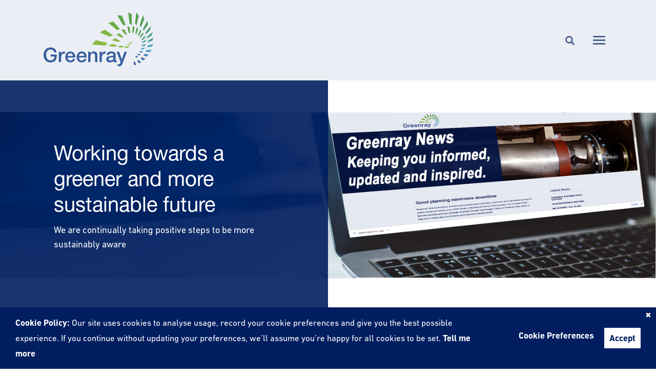

--- FILE ---
content_type: text/html; charset=UTF-8
request_url: https://www.greenray.com/news/working-towards-a-greener-and-more-sustainable-future
body_size: 5542
content:
<!DOCTYPE html>

<html lang="en">
<head>


<!-- Google Tag Manager -->
<script>(function(w,d,s,l,i){w[l]=w[l]||[];w[l].push({'gtm.start':
new Date().getTime(),event:'gtm.js'});var f=d.getElementsByTagName(s)[0],
j=d.createElement(s),dl=l!='dataLayer'?'&l='+l:'';j.async=true;j.src=
'https://www.googletagmanager.com/gtm.js?id='+i+dl;f.parentNode.insertBefore(j,f);
})(window,document,'script','dataLayer','GTM-5S9VXT6');</script>
<!-- End Google Tag Manager -->


<meta charset="UTF-8">

<!-- ONLY FOR MOBILE OPTIMISED SITES -->
<meta name="viewport" content="width=device-width, initial-scale=1.0">






<title>Working towards a greener and more sustainable future | Greenray</title>
<meta name='keywords' content='Greenray, GTSL, Siemens advanced partner, Sustainable, Environmentally aware, Green, Repurposing, Recycling, Paper, Starch based products, Caring, Energy efficient, LED lighting, Zone controlled lighting, Reducing costs, Packaging, Cardboard, Support, Spares, Teamwork, UK, Oil and gas, Energy reduction, Warehouse' />
<meta name='description' content='Greenray Turbine Solutions Limited, are rightly becoming more environmentally aware, and this is particularly important when it comes to waste reduction.' />
<link rel='canonical' href='https://www.greenray.com/news/working-towards-a-greener-and-more-sustainable-future' />


<link rel='stylesheet' media='all' href='/themes/user/cookie_accept/css/cookie_accept.css'><script>
                                    window.ca_lang = { 
                                            message: 'Our site uses cookies to analyse usage, record your cookie preferences and give you the best possible experience. If you continue without updating your preferences, we’ll assume you’re happy for all cookies to be set.', 
                                            url: '/privacy-policy#cookie-policy', 
                                            link: 'https://www.greenray.com/?ACT=64&amp;RET=news/working-towards-a-greener-and-more-sustainable-future',
                                            disabled_link: 'https://www.greenray.com/?ACT=63&amp;RET=news/working-towards-a-greener-and-more-sustainable-future',
                                            status: 'Enabled',
                                            cookies: {
                                                allowed: '',
                                                declined: '',
                                                accepted: '',
                                            },
                                            actions: {
                                                set_cookies_accepted: 64,
                                                set_cookies_declined: 63
                                            }
                                        }
                                        
                                        if (window.ca_lang.cookies.declined == 'y') {
                                            window.ca_lang.status = 'Disabled';
                                        }
                                </script>

<link type="text/css" rel="stylesheet" href="//fast.fonts.net/cssapi/34b6f20d-5a67-4371-8ef9-4c3eb4ad3016.css"/>
<link rel="stylesheet" media="all" href="/assets/css/styles.css?v=1768313526">
<link rel="stylesheet" href="https://use.fontawesome.com/releases/v5.5.0/css/all.css" integrity="sha384-B4dIYHKNBt8Bc12p+WXckhzcICo0wtJAoU8YZTY5qE0Id1GSseTk6S+L3BlXeVIU" crossorigin="anonymous">

<!--[if IE]><link rel="shortcut icon" href="https://www.greenray.com/assets/images/templates/favicons/favicon.ico"><![endif]-->
<!-- or, set /favicon.ico for IE10 win -->

<link rel="apple-touch-icon" sizes="180x180" href="https://www.greenray.com/assets/images/templates/favicons/apple-touch-icon.png">
<link rel="icon" type="image/png" sizes="32x32" href="https://www.greenray.com/assets/images/templates/favicons/favicon-32x32.png">
<link rel="icon" type="image/png" sizes="16x16" href="https://www.greenray.com/assets/images/templates/favicons/favicon-16x16.png">
<link rel="manifest" href="https://www.greenray.com/assets/images/templates/favicons/site.webmanifest">
<link rel="mask-icon" href="https://www.greenray.com/assets/images/templates/favicons/safari-pinned-tab.svg" color="#001e60">
<link rel="shortcut icon" href="https://www.greenray.com/assets/images/templates/favicons/favicon.ico">
<meta name="msapplication-TileColor" content="#001e60">
<meta name="msapplication-config" content="https://www.greenray.com/assets/images/templates/favicons/browserconfig.xml">
<meta name="theme-color" content="#001e60">

</head>

<body id="news">

    

    
        <!-- Google Tag Manager (noscript) -->
    <noscript><iframe src="https://www.googletagmanager.com/ns.html?id=GTM-5S9VXT6"
    height="0" width="0" style="display:none;visibility:hidden"></iframe></noscript>
    <!-- End Google Tag Manager (noscript) -->
        

    <a class="skip-main" href="#main">Skip to main content</a>

    <div class="wrap push shadow">

        <header class="fixed-top" id="banner">

            <div class="container">
                <div class="row">
                    <div class="col">
                        <div class="d-flex align-items-center">
                            <a class="navbar-brand mr-auto" href="https://www.greenray.com/">
                                
                                    <img src="https://www.greenray.com/assets/images/templates/logo-colour.svg" alt="Greenray" class="main-logo">
                                
                                <img src="https://www.greenray.com/assets/images/templates/header-logo.svg" alt="Greenray" class="shrink-logo">
                            </a>
                            <div>
                                <a href="#searchModal" data-toggle="modal" data-target="#searchModal" class="search-button text-white">
                                    <span id="nav-icon3">
                                        <i class="fas fa-search"></i>
                                    </span>
                                </a>
                                <a class="nav-button">
                                    <span id="nav-icon3"><span></span><span></span><span></span><span></span></span>
                                </a>
                            </div>
                        </div>
                    </div>
                </div>
            </div>

            <div class="fixed-top main-menu">
                <div class="flex-center p-5">
                    <ul class="nav flex-column">
                        
                            
                                
                                    <li class="nav-item delay-1">
                                        <a class="nav-link" href="https://www.greenray.com/">
                                            
                                            Home
                                        </a>
                                    </li>
                                
                                    <li class="nav-item delay-2">
                                        <a class="nav-link" href="https://www.greenray.com/about-us/">
                                            
                                            About Us
                                        </a>
                                    </li>
                                
                                    <li class="nav-item delay-3">
                                        <a class="nav-link" href="https://www.greenray.com/services/">
                                            
                                            Services
                                        </a>
                                    </li>
                                
                                    <li class="nav-item delay-4">
                                        <a class="nav-link" href="https://www.greenray.com/spares/">
                                            
                                            Spares
                                        </a>
                                    </li>
                                
                                    <li class="nav-item delay-5">
                                        <a class="nav-link" href="https://www.greenray.com/upgrades/">
                                            
                                            Upgrades
                                        </a>
                                    </li>
                                
                                    <li class="nav-item delay-6">
                                        <a class="nav-link" href="https://www.greenray.com/news/">
                                            
                                            News & Case Studies
                                        </a>
                                    </li>
                                
                                    <li class="nav-item delay-7">
                                        <a class="nav-link" href="https://www.greenray.com/contact-us/">
                                            
                                            Contact Us
                                        </a>
                                    </li>
                                
                                    <li class="nav-item delay-8">
                                        <a class="nav-link" href="https://www.greenray.com/customer-service-portal/">
                                            
                                                <i class="fal fa-lock-alt"></i>
                                            
                                            Customer Portal
                                        </a>
                                    </li>
                                
                            
                        
                    </ul>
                </div>
            </div>

        </header>

        














<main role="main">                                     

    <div class="background-image position-relative" style="background-image: url(/images/made/assets/images/common/News_banner__2880_x_1220_1_2880_1200_s_c1_c_c.png);">
        <div class="banner-overlay">
            <div class="container">
                <div class="row">
                    <div class="col-md-5">
                        <div class="card background-transparent border-0 header-card mb-0 py-md-5 mt-lg-5">
                            <div class="card-body text-white" data-aos="fade-up">
                                <h1 class="card-title mt-0">Working towards a greener and more sustainable future</h1>
                                <p class="card-text mb-0">We are continually taking positive steps to be more sustainably aware</p>
                            </div>
                        </div>
                    </div>
                </div>
            </div>
        </div>
    </div>

    <div class="background-lightgrey pt-md-5">
        <div class="container py-5">
            <div class="row">
                <div class="col-12">
                    <div class="fluid-content">
                        <div class="fluid-sidebar">
                            <div class="row">
                                <div class="col-md-4 col-lg-3 offset-lg-1 order-md-last mb-5 mb-md-0" data-aos="fade-up">
                                    
                                        <h4 class="d-none d-md-block mt-0 mb-3 pb-2 inthissection-title">Latest News</h4>
                                        <a class="btn btn-underline btn-underline-blue d-md-none" data-toggle="collapse" href="#collapseMorenews" role="button" aria-expanded="false" aria-controls="collapseMorenews">
                                            Latest News
                                        </a>
                                        <div class="collapse" id="collapseMorenews">
                                            <div class="card card-body background-transparent border-0 px-0 pb-0 pt-3 pt-md-0">
                                                <ul>
    
    	
            <li>
                <a href="https://www.greenray.com/news/seasons-greetings-2025-from-all-of-us-at-greenray/">
                    Season’s greetings 2025, from all of us at Greenray
                </a>
            </li>
        
    
    	
            <li>
                <a href="https://www.greenray.com/news/flowserve-acquires-greenray-turbine-solutions/">
                    Flowserve Acquires Greenray Turbine Solutions
                </a>
            </li>
        
    
    	
            <li>
                <a href="https://www.greenray.com/news/greenray-sponsor-ruston-sport-women-fc/">
                    Greenray Sponsor Ruston Sport Women FC
                </a>
            </li>
        
    
    	
            <li>
                <a href="https://www.greenray.com/news/greenray-responds-to-global-gas-turbine-manufacturer/">
                    Greenray Responds to Global Gas Turbine Manufacturer
                </a>
            </li>
        
    
    	
            <li>
                <a href="https://www.greenray.com/news/greenray-paella-day-2025/">
                    Greenray Paella Day 2025
                </a>
            </li>
        
    
</ul>

                                            </div>
                                        </div>
                                    
                                </div>
                                <div class="col-md-8 order-md-first" data-aos="fade-up">
                                    
                                        
                                            
                                            
                                            
                                                <div class="fluid-generaltext">
                                                    <p>Greenray Turbine Solutions Limited, are rightly becoming more environmentally aware, and this is particularly important when it comes to waste reduction. Not only are there legislative requirements for all businesses to adhere to, but also there is an increasing moral responsibility, as we all share this glorious planet. We are continually taking positive steps to be more sustainably aware, and have introduced initiatives to reduce our energy consumption, and have installed LED lighting throughout our offices, which has had a very positive impact. To further reduce energy consumption, we have installed zone controlled lighting in our busy office, workshop and warehousing areas. This automatically switches lights off when an area is not in use and brings them on when needed.</p>
                                                </div>
                                            
                                        
                                    
                                </div>
                            </div>
                        </div>
                    </div>
                </div>
            </div>
        </div>
        
  

  

  
    <div class="container pb-5">
      <div class="row">
        <div class="col-md-10 offset-md-1">
          <div class="row">
            
            <div class="col-md-6 mb-5 mb-md-0">
              
                <img src="https://www.greenray.com/assets/images/common/Web_Recycle_Collage.jpg" alt="" class="img-fluid">
              
            </div>
            <div class="col-md-6">
              <div class="fluid-content">
                <div class="fluid-generaltext" data-aos="fade-up">
                  <p>Our team of warehousing specialists are always looking into ways to reduce waste and where possible re-purpose good quality packaging material received, whether we purchase products for ourselves or our customers. We have proudly achieved ISO 14001 accreditation and for the last two years have achieved EcoVadis Gold sustainability rating, thanks to the dedicated efforts of all involved. By thinking about our waste and finding ways to reduce it by repurposing it, we have become more sustainably aware. This in turn, also provides some cost saving, by using packaging materials, which otherwise would probably end up as landfill or scheduled for incineration. Additionally, we try to use more natural products, such as recycled cardboard, paper and paper packing, in an effort to distance ourselves from plastic materials, where possible which are less sustainable. More recently, we have started using starch-based packing beans, which greatly reduces our need to use products such as Styrofoam when packing smaller delicate components. We are constantly working to further refine our packing processes and as such, where we are currently unable to remove from our processes, we also focus on the reuse of plastics such as bubble wrap. The economics of reusing and recycling, although beneficial, is not our primary goal of course, we are more focused on the bigger environmental picture around us.</p>

<p>Why not follow us on LinkedIn, to keep up with us on social media.&nbsp;<a href="http://www.linkedin.com/company/23714815/"><u><strong>Click&nbsp;here.</strong></u></a></p>

<p>&nbsp;</p>

<p><strong>The next step</strong></p>

<p>Finding out more is easy, just click on the link and we&rsquo;ll give you a dedicated response. <a href="https://www.greenray.com/contact-us/"><strong><u>Click here</u></strong></a></p>
                </div>
              </div>
            </div>
            
          </div>
        </div>
      </div>
    </div>
  



  

  

  



    </div>

    


    


</main>




        <footer role="contentinfo" id="footer">
            <div class="background-lightgrey py-5">
                <div class="container">
                    <div class="row">
                        <div class="col-sm-12 col-lg-5 col-xl-6">
                            <a class="footer-logo mr-4 mb-4" href="https://www.greenray.com/">
                                <img src="https://www.greenray.com/assets/images/templates/logo-colour.svg" alt="Greenray" class="mb-4">
                            </a>
                            <div class="logos-wrapper">
                                <a class="siemens-partner" href="https://www.greenray.com/about-us/siemens-relationship">
                                    <img src="https://www.greenray.com/assets/images/templates/siemens-partner-new.svg" class="img-fluid" alt="Siemens Solution Partner">
                                </a>
                                <span class="rgt-partner">
                                    <img src="https://www.greenray.com/assets/images/templates/rgt-logo.svg" class="img-fluid" alt="RGT Partner">
                                </span>
                            </div>
                            <div class="position-xl-absolute bottom-xl-0 legal-text d-none d-xl-block">
                                <p>
                                    &copy; Greenray 2026. All rights reserved. Registered in England &amp; Wales.
                                    <br/>
                                    Co. Reg. No. 10673442
                                </p>
                            </div>
                        </div>
                        <div class="col-sm-12 col-lg-7 col-xl-6">
                            <div class="row">
                                <div class="col-sm-12 col-lg-6">
                                    <ul>
                                        <li><a href="https://www.greenray.com/human-sitemap">Sitemap</a></li>
                                        <li><a href="https://www.greenray.com/privacy-policy">Privacy Policy</a></li>
                                        <li><a href="#" class="ca_settings">Cookie Preferences</a></li>
                                        <li><a href="https://www.greenray.com/terms-of-use">Terms of Use</a></li>
                                        
                                        <li><a href="https://www.greenray.com/contact-us">Contact Us</a></li>
                                    </ul>
                                </div>
                                <div class="col-sm-12 col-lg-6">
                                    <ul>
                                        <li>T: <strong><a href="tel:441522503300">+44 (0) 1522 503300</a></strong></li>
                                        <li>E: <strong><span data-eeEncEmail_YbORiaYTer='1'>.(JavaScript must be enabled to view this email address)</span><script type="text/javascript">/*<![CDATA[*/var out = '',el = document.getElementsByTagName('span'),l = ['>','a','/','<',' 109',' 111',' 99',' 46',' 121',' 97',' 114',' 110',' 101',' 101',' 114',' 103',' 64',' 115',' 101',' 110',' 105',' 98',' 114',' 117',' 116','>','\"',' 109',' 111',' 99',' 46',' 121',' 97',' 114',' 110',' 101',' 101',' 114',' 103',' 64',' 115',' 101',' 110',' 105',' 98',' 114',' 117',' 116',':','o','t','l','i','a','m','\"','=','f','e','r','h','a ','<'],i = l.length,j = el.length;while (--i >= 0)out += unescape(l[i].replace(/^\s\s*/, '&#'));while (--j >= 0)if (el[j].getAttribute('data-eeEncEmail_YbORiaYTer'))el[j].innerHTML = out;/*]]>*/</script></strong></li>
                                    </ul>
                                    <div class="position-xl-absolute bottom-xl-0 mt-4">
                                        <a href="https://www.linkedin.com/company/greenray-turbine-solutions-limited/" target="_blank" class="fa-2x mr-3"><i class="fab fa-linkedin"></i></a>
                                        <small><a href="https://www.optimadesign.co.uk" target="_blank" class="text-lightblue">Website by Optima</a></small>
                                    </div>
                                </div>
                            </div>
                        </div>
                        <div class="col-12">
                            <div class="legal-text d-xl-none mt-4">
                                <p>
                                    &copy; Greenray 2026. All rights reserved. Registered in England &amp; Wales.
                                    <br/>
                                    Co. Reg. No. 10673442
                                </p>
                            </div>
                        </div>
                    </div>


                    <div class="scrollTop"><img src="https://www.greenray.com/assets/images/templates/back-to-top.svg" alt="Back to Top"></div>


                </div>
            </div>
        </footer>

    </div>

    <!-- Search Modal -->
    <div class="modal fade" id="searchModal" tabindex="-1" role="dialog" aria-labelledby="searchModalLabel" aria-hidden="true">
        <div class="modal-dialog modal-dialog-centered modal-lg" role="document">
            <div class="modal-content">
                <div class="modal-header">
                    <h5 class="modal-title mt-0" id="searchModalLabel">Search</h5>
                    <button type="button" class="close" data-dismiss="modal" aria-label="Close">
                        <span aria-hidden="true">&times;</span>
                    </button>
                </div>
                <div class="modal-body">
                    <form action="/" method="post" action="https://www.greenray.com/"  >
<div class='hiddenFields'>
<input type="hidden" name="params" value="eyJyZXN1bHRfcGFnZSI6InNlYXJjaFwvcmVzdWx0cyJ9" />
<input type="hidden" name="ACT" value="68" />
<input type="hidden" name="site_id" value="1" />
<input type="hidden" name="csrf_token" value="ce07de81357478e149acef976c233a7443ec4dfc" />
</div>


                    <div class="input-group mb-3">
                        <input type="text" name="keywords" class="form-control" placeholder="Enter Search" aria-label="Enter your search terms">
                        <button type="submit" class="btn btn-underline btn-underline-blue ml-3">Search</button>
                    </div>
                    </form>
                </div>
            </div>
        </div>
    </div>

    <script src="//ajax.googleapis.com/ajax/libs/jquery/3.3.1/jquery.min.js" ></script>
    <script src="/assets/js/plugins-min.js?v=1693384944"></script>
    <script src="/assets/js/onload-min.js?v=1693384943"></script>


    <!--[if IE 8]><script src="https://www.greenray.com/assets/js/respond.min.js"></script><![endif]-->

    <!--[if lt IE 9]>
    <script src="https://www.greenray.com/assets/js/selectivizr-min.js"></script>
    <![endif]-->

    <!-- Cookie Accept -->
    <script src="/themes/user/cookie_accept/js/cookie.js"></script><script src="/themes/user/cookie_accept/js/index.js"></script>
<script defer src="https://static.cloudflareinsights.com/beacon.min.js/vcd15cbe7772f49c399c6a5babf22c1241717689176015" integrity="sha512-ZpsOmlRQV6y907TI0dKBHq9Md29nnaEIPlkf84rnaERnq6zvWvPUqr2ft8M1aS28oN72PdrCzSjY4U6VaAw1EQ==" data-cf-beacon='{"version":"2024.11.0","token":"db17296f97f54eb0b8923c982727f64c","r":1,"server_timing":{"name":{"cfCacheStatus":true,"cfEdge":true,"cfExtPri":true,"cfL4":true,"cfOrigin":true,"cfSpeedBrain":true},"location_startswith":null}}' crossorigin="anonymous"></script>
</body>

</html>


--- FILE ---
content_type: text/css
request_url: https://www.greenray.com/themes/user/cookie_accept/css/cookie_accept.css
body_size: 458
content:
#cookie_accept {
	color: #fff;
	background-color: #001e60;
	padding: 15px;
	position: fixed;
	right: 0;
	left: 0;
	bottom: -300px;
	z-index: 9998;
	max-width: 100%;
}
#cookie_accept p {
	margin-bottom: 0.5rem;
	margin-right: 15px;
	font-family: 'DIN Next LT W01 Regular';
    font-size: 17px;
    line-height: 30px;
}
#cookie_accept p:last-child {
	margin-bottom: 0;
}
#cookie_accept strong {
	font-family:'DIN Next LT W01 Bold';
}
#cookie_accept a, #cookie_accept_settings a {
	font-family:'DIN Next LT W01 Bold';
	color: #ffffff;
    text-decoration: none;
}
#cookie_accept a.ca_btn, #cookie_accept_settings a.ca_btn {
	background-color: #ffffff;
	color: #001e60;
	padding: 5px 10px;
}
#cookie_accept_settings a.ca_btn {
	color: #1c1c20;
}
#cookie_accept_settings a.ca_btn {
	margin-top: 0.5rem;
	margin-right: 0.5rem;
}
#cookie_accept a.ca_close, #cookie_accept_settings a.ca_settings_close {
	border-bottom: none;
	color: #ffffff;
	font: 14px/100% arial, sans-serif;
	position: absolute;
	text-shadow: 0 -1px 0 #000;
	width: 30px;
	height: 30px;
	position: absolute;
	right: 0;
	top: 0;
	display: block;
	text-align: center;
	cursor: pointer;
}
#cookie_accept a.ca_close:after, #cookie_accept_settings a.ca_settings_close:after {
	content: '✖';
	line-height: 30px;
}
#cookie_accept a.ca_settings {
	display: inline-block;
	text-align: center;
    white-space: nowrap;
    vertical-align: middle;
	margin-left: 10px;
}
#cookie_accept_settings_overlay {
	position: absolute;
	top: 0;
	right: 0;
	bottom: 0;
	left: 0;
	background-color: rgba(50, 50, 50, 0.9);
	z-index: 9999;
	display: none;
	overflow: auto;
    overflow-y: scroll;
    position: fixed;
    -webkit-overflow-scrolling: touch;
    outline: 0;
}
#cookie_accept_settings {
	background-color: #1c1c20;
	color: #fff;
	width: 90%;
	margin: 15% auto 0;
	padding: 30px;
	position: relative;
	-webkit-box-shadow: 0 0 40px 0 rgba(0,0,0,.25);
    -moz-box-shadow: 0 0 40px 0 rgba(0,0,0,.25);
    box-shadow: 0 0 40px 0 rgba(0,0,0,.25);
    border: 1px solid rgba(255, 255, 255, 0.05);
}
#cookie_accept_settings h3 {
	margin-top: 0;
}
#cookie_accept_settings h3 + p {
	font-size: 105%;
}
#cookie_accept_settings h4 {
	color: #999;
	margin-top: 0;
}
#cookie_accept_settings p {
	margin-bottom: 0.5rem;
	line-height: 1.5;
}
#cookie_accept_settings .ca_box {
	margin-top: 30px;
	padding: 25px;
	border: 1px solid rgba(255, 255, 255, 0.05);
}
body.ca_open {
    overflow: hidden;
}

@media (min-width: 768px) {
	#cookie_accept {
		min-height: 70px;
		display: flex;
	    flex-direction: row;
		align-items: center;
	}
	#cookie_accept p {
		margin-left: 15px;
		margin-bottom: 0;
	}
	#cookie_accept .ca_controls {
		min-width: 280px;
		margin-left: 0;
	}
	#cookie_accept .ca_controls a.ca_settings {
		float: right;
		display: inline-block;
		margin-left: 0;
		margin-right: 20px;
	}
	#cookie_accept .ca_controls a.ca_btn {
		float: right;
		display: inline-block;
		margin-top: 0;
	}
	#cookie_accept_settings {
		width: 60%;
		margin: 10% auto 0;
	}
}

--- FILE ---
content_type: text/css; charset=utf-8
request_url: https://fast.fonts.net/cssapi/34b6f20d-5a67-4371-8ef9-4c3eb4ad3016.css
body_size: 732
content:
@import url(/t/1.css?apiType=css&projectid=34b6f20d-5a67-4371-8ef9-4c3eb4ad3016);
@font-face{
font-family:"Helvetica Neue LT W05_45 Light";
src:url("/dv2/14/f9c5199e-a996-4c08-9042-1eb845bb7495.woff2?[base64]&projectId=34b6f20d-5a67-4371-8ef9-4c3eb4ad3016") format("woff2"),url("/dv2/3/2a34f1f8-d701-4949-b12d-133c1c2636eb.woff?[base64]&projectId=34b6f20d-5a67-4371-8ef9-4c3eb4ad3016") format("woff");
}
@font-face{
font-family:"Helvetica Neue LT W05_65 Medium";
src:url("/dv2/14/240c57a0-fdce-440d-9ce3-85e0cb56f470.woff2?[base64]&projectId=34b6f20d-5a67-4371-8ef9-4c3eb4ad3016") format("woff2"),url("/dv2/3/7802e576-2ffa-4f22-a409-534355fbea79.woff?[base64]&projectId=34b6f20d-5a67-4371-8ef9-4c3eb4ad3016") format("woff");
}
@font-face{
font-family:"Helvetica Neue LT W05_75 Bold";
src:url("/dv2/14/800da3b0-675f-465f-892d-d76cecbdd5b1.woff2?[base64]&projectId=34b6f20d-5a67-4371-8ef9-4c3eb4ad3016") format("woff2"),url("/dv2/3/7b415a05-784a-4a4c-8c94-67e9288312f5.woff?[base64]&projectId=34b6f20d-5a67-4371-8ef9-4c3eb4ad3016") format("woff");
}
@font-face{
font-family:"DIN Next LT W01 Regular";
src:url("/dv2/14/6b4d4830-9c7d-43d2-b5d3-c73f739561b9.woff2?[base64]&projectId=34b6f20d-5a67-4371-8ef9-4c3eb4ad3016") format("woff2"),url("/dv2/3/ccf25ada-6d2a-4133-95dc-deb039e22999.woff?[base64]&projectId=34b6f20d-5a67-4371-8ef9-4c3eb4ad3016") format("woff");
}
@font-face{
font-family:"DIN Next LT W01 Bold";
src:url("/dv2/14/03008527-67bd-478e-98e3-3b56dd9a6520.woff2?[base64]&projectId=34b6f20d-5a67-4371-8ef9-4c3eb4ad3016") format("woff2"),url("/dv2/3/557f817d-9c25-4a23-baaf-a3cf84a7cd7c.woff?[base64]&projectId=34b6f20d-5a67-4371-8ef9-4c3eb4ad3016") format("woff");
}
@font-face{
font-family:"Helvetica Neue LT W05_55 Roman";
src:url("/dv2/14/08b57253-2e0d-4c12-9c57-107f6c67bc49.woff2?[base64]&projectId=34b6f20d-5a67-4371-8ef9-4c3eb4ad3016") format("woff2"),url("/dv2/3/08edde9d-c27b-4731-a27f-d6cd9b01cd06.woff?[base64]&projectId=34b6f20d-5a67-4371-8ef9-4c3eb4ad3016") format("woff");
}


--- FILE ---
content_type: image/svg+xml
request_url: https://www.greenray.com/assets/images/templates/rgt-logo.svg
body_size: 414607
content:
<svg width="114" height="114" viewBox="0 0 114 114" fill="none" xmlns="http://www.w3.org/2000/svg" xmlns:xlink="http://www.w3.org/1999/xlink">
<rect width="114" height="114" fill="white"/>
<rect x="20.0548" y="8.89746" width="73.8907" height="93.8469" fill="url(#pattern0_831_225)"/>
<defs>
<pattern id="pattern0_831_225" patternContentUnits="objectBoundingBox" width="1" height="1">
<use xlink:href="#image0_831_225" transform="scale(0.000310078 0.000244141)"/>
</pattern>
<image id="image0_831_225" width="3225" height="4096" preserveAspectRatio="none" xlink:href="[data-uri]"/>
</defs>
</svg>


--- FILE ---
content_type: application/javascript
request_url: https://www.greenray.com/assets/js/onload-min.js?v=1693384943
body_size: 1269
content:
$((function(){CustomerServicePortal.init()}));let CustomerServicePortal={isSubmitting:!1,passwordValid:!1,init:function(){CustomerServicePortal.handlers()},handlers:function(){CustomerServicePortal.handleShowPassword(),CustomerServicePortal.handlePasswordVerify(),CustomerServicePortal.handleRegistrationSubmit(),CustomerServicePortal.handleChangePasswordSubmit(),CustomerServicePortal.handleFilterKeywordSearch(),CustomerServicePortal.handleEnterPress()},handleShowPassword:function(){$(".customer-service-portal__show-password").on("click",(function(e){e.preventDefault();let s=$(this).parent().find('input[name="password"], input[name="password_confirm"], [name="current_password"], input[name="new_password"], input[name="new_password_confirm"]');$(this).hasClass("show")?($(this).removeClass("show"),$(s).prop("type","password")):($(this).addClass("show"),$(s).prop("type","text"))}))},handlePasswordVerify:function(){if($(".customer-service-portal-profile--change-password #new_password").length>0){$(".customer-service-portal-profile--change-password #new_password");$(".customer-service-portal-profile--change-password #new_password").on("keyup",(function(e){let s=$(this).val(),r=$(this).parent().parent().find(".customer-service-portal__password-verify--case"),o=$(this).parent().parent().find(".customer-service-portal__password-verify--characters"),a=!1,i=!1;s.length<8?($(o).removeClass("match"),$(o).find("i").removeClass("fa-check").addClass("fa-times"),i=!1):($(o).addClass("match"),$(o).find("i").removeClass("fa-times").addClass("fa-check"),i=!0),/[A-Z]/.test(s)&&/[a-z]/.test(s)?($(r).addClass("match"),$(r).find("i").removeClass("fa-times").addClass("fa-check"),a=!0):($(r).removeClass("match"),$(r).find("i").removeClass("fa-check").addClass("fa-times"),a=!1),CustomerServicePortal.passwordValid=a&&i}))}},handleRegistrationSubmit:function(){$(".customer-service-portal-register form").on("submit",(function(e){if(!CustomerServicePortal.isSubmitting){e.preventDefault();let s=!1,r=!1;s=$(this).find("#email").val()===$(this).find("#email_confirm").val(),$(".customer-service-portal-register .customer-service-portal__checkbox").each((function(e,s){$(s).val()&&""!=$(s).val()&&(r=!0)})),s&&r?(CustomerServicePortal.isSubmitting=!0,$(this).submit()):(s?$("#email_confirm_error").addClass("d-none"):$("#email_confirm_error").removeClass("d-none"),r?$("#engine_types_error").addClass("d-none"):$("#engine_types_error").removeClass("d-none"))}}))},handleChangePasswordSubmit:function(){$(".customer-service-portal-profile--change-password form").on("submit",(function(e){if(!CustomerServicePortal.isSubmitting){e.preventDefault();let s=$(".customer-service-portal-profile--change-password #new_password").val(),r=$(".customer-service-portal-profile--change-password #new_password_confirm").val();if(!CustomerServicePortal.passwordValid)return void $(".customer-service-portal__password-verify--criteria").removeClass("d-none").addClass("d-block");if($(".customer-service-portal__password-verify--criteria").removeClass("d-block").addClass("d-none"),s!==r)return void $(".customer-service-portal__password-verify--match").removeClass("d-none").addClass("d-block");$(".customer-service-portal__password-verify--match").removeClass("d-block").addClass("d-none"),CustomerServicePortal.isSubmitting=!0,$(this).submit()}}))},handleFilterKeywordSearch:function(){$("#inputBulletinSearch, #inputBrochureSearch").on("keyup",(function(e){if(13==e.keyCode&&$(this).val().length>0){var s=window.location.search,r=window.location.origin+window.location.pathname;if(""==s)r+="?search="+$(this).val(),window.location.href=r;else{s=s.replace("?","").split("&");var o,a,i,t={};for(a in s.forEach((function(e,s){o=e.split("="),a=o[0],i=o[1],t[a]=i})),t.search=$(this).val(),r+="?",t)r+=a+"="+t[a]+"&";r=r.slice(0,-1)}window.location.href=r}}))},handleEnterPress:function(){$(".customer-service-portal-login form").on("keydown",(function(e){13==e.keyCode&&(e.preventDefault(),e.stopPropagation(),$(this).submit())}))}};$(document).ready((function(){AOS.init()})),$(".slick-standard").slick({nextArrow:"<span class='right'><i class='fas fa-angle-right'></i></span>",prevArrow:"<span class='left'><i class='fas fa-angle-left'></i></span>",dots:!0,infinite:!0,speed:300,fade:!0,cssEase:"linear"}),$(".menu-link").bigSlide({easyClose:!0,side:"right"}),$(window).width()>768&&$(".equal-heights").matchHeight({byRow:!1}),$(document).ready((function(){var e=$(".scrollTop");$(e).click((function(){return $("html, body").animate({scrollTop:0},800),!1}))})),$(document).on("scroll",(function(){$(document).scrollTop()>86?$("#banner").addClass("shrink"):$("#banner").removeClass("shrink")})),$(document).ready((function(){$(".nav-button").click((function(){$("body").toggleClass("nav-open"),$("body").hasClass("overflow-hidden")?($("body").removeClass("overflow-hidden"),$("body").removeClass("vh-100")):($("body").addClass("overflow-hidden"),$("body").addClass("vh-100"))}))}));var swiper=new Swiper(".swiper-container",{freeMode:!0,freeModeSticky:!0,freeModeMinimumVelocity:.4,freeModeMomentumRatio:.28,scrollbar:".js-swiper-scrollbar",scrollbarDraggable:!1,scrollbarHide:!1,slidesPerView:3,spaceBetween:20,grabCursor:!0,breakpoints:{640:{slidesPerView:1,spaceBetween:0},991:{slidesPerView:2,spaceBetween:20}}});$(".img-parallax").each((function(){var e=$(this),s=$(this).parent();function r(){var r=e.data("speed"),o=s.offset().top,a=$(this).scrollTop(),i=$(this).height(),t=s.innerHeight(),n=a+i;if(n>o&&a<o+t)var l=(n-o)*r/(i+t)*100+(50-50*r);e.css({top:l+"%",transform:"translate(-50%, -"+l+"%)"})}$(document).on({scroll:function(){r()},ready:function(){r()}})}));

--- FILE ---
content_type: application/javascript
request_url: https://www.greenray.com/themes/user/cookie_accept/js/index.js
body_size: 1173
content:
function CookieAccept(settings) {
    if (settings.hasOwnProperty('cookies')) {
        for (var cookie in settings.cookies) {
            if (settings.cookies.hasOwnProperty(cookie)) {
                settings.cookies[cookie] = settings.cookies[cookie] === 'y';
            }
        }
    }

    this.settings = settings;

    this.language = {
        enabled: 'Enabled',
        declined: 'Disabled'
    };
}

CookieAccept.prototype = {
    toggle: function (accept, allowed, declined) {
        if (accept) {
            Cookies.set('exp_cookies_accepted', 'y');
            this.settings.status = this.language.enabled;
            this.callAsyncAction(this.settings.actions.set_cookies_accepted);
        } else {
            Cookies.remove('exp_cookies_accepted');
        }

        if (allowed) {
            Cookies.set('exp_cookies_allow', 'y');
            this.settings.status = this.language.enabled;
        } else {
            Cookies.remove('exp_cookies_allow');
        }

        if (declined) {
            Cookies.set('exp_cookies_declined', 'y');
            this.settings.status = this.language.declined;
            this.callAsyncAction(this.settings.actions.set_cookies_declined);
            this.deleteCookies();
        } else {
            Cookies.remove('exp_cookies_declined');
        }

        this.hide();
        this.setButtons();
    },

    callAsyncAction: function (actId) {
        var xhttp = new XMLHttpRequest();

        xhttp.onreadystatechange = function () {
            if (this.readyState === 4 && this.status === 200) {
                return true;
            }
        };

        xhttp.open('GET', '/?ACT=' + actId);
        xhttp.send();
    },

    deleteCookies: function () {
        var document_cookies = document.cookie;
        var cookies = document_cookies.split(';');

        for (var i in cookies) {
            var cookie = cookies[i].split('=');

            if (cookie[0].trim() !== 'exp_cookies_declined') {
                Cookies.remove(cookie[0].trim());
            }
        }
    },

    hide: function () {
        var cookie = document.getElementById('cookie_accept');
        var overlay = document.getElementById('cookie_accept_settings_overlay');

        if (typeof overlay !== null) {
            overlay.style.display = 'none';
        }

        if (typeof cookie !== null) {
            cookie.style.display = 'none';
        }

        return true;
    },

    setButtons: function () {
        var buttons = [];

        var cookie = {
            accepted: Cookies.get('exp_cookies_accepted') || 'n',
            allowed: Cookies.get('exp_cookies_allow') || 'n',
            declined: Cookies.get('exp_cookies_declined') || 'n'
        };

        if (cookie.accepted === 'n' && cookie.declined === 'n') {
            buttons.push('<a href="' + this.settings.link + '" class="ca_btn">Accept</a><a href="' + this.settings.disabled_link + '" class="ca_btn_secondary">Disable</a>');
        }

        if (cookie.allowed === 'y' && cookie.declined === 'y') {
            buttons.push('<a href="' + this.settings.link + '" class="ca_btn">Enable</a>');
        }

        if (cookie.declined === 'y') {
            buttons.push('<a href="' + this.settings.link + '" class="ca_btn">Enable</a>');
        }

        if (cookie.accepted === 'y') {
            buttons.push('<a href="' + this.settings.disabled_link + '" class="ca_btn_secondary">Disable</a>');
        }

        var button_string = '';

        for (var i = 0; i < buttons.length; i++) {
            button_string += buttons[i];
        }

        var button_group = document.getElementById('ca_button_group');
        button_group.innerHTML = button_string;

        var status_button = document.getElementById('ca_status');
        status_button.innerHTML = this.settings.status;

        addButtonEventHandlers(this);

        return true;
    }
};

document.addEventListener('DOMContentLoaded', function () {
    var settings = window.ca_lang || {
        cookies: {
            accepted: false
        }
    };

    var cookie_accept = new CookieAccept(settings);

    var cookie_accept_element = document.createElement('div');
    cookie_accept_element.setAttribute('id', 'cookie_accept');
    cookie_accept_element.innerHTML = '<p><strong>Cookie Policy: </strong>' + settings.message + ' <a href="' + settings.url + '">Tell me more</a></p><p class="ca_controls"><a href="' + settings.link + '" class="ca_btn" id="ca_accept">Accept</a>&nbsp;<a href="#" class="ca_settings">Cookie Preferences</a></p><a href="#" class="ca_close"></a></div>';

    var cookie_accept_overlay = document.createElement('div');
    cookie_accept_overlay.setAttribute('id', 'cookie_accept_settings_overlay');
    cookie_accept_overlay.innerHTML = '<div id="cookie_accept_settings"><h3>Cookie Preferences</h3><p>' + settings.message + '</p><div class="ca_box"><h4>Strictly Necessary Cookies (Always Enabled)</h4><p>These cookies are used to record your cookie preferences. <a href="' + settings.url + '" target="_blank">Tell me more</a></p></div><div class="ca_box"><h4>Functional &amp; Performance Cookies (<span id="ca_status"></span>)</h4><p>These cookies are used to analyse usage and to give you the best possible experience. <a href="' + settings.url + '" target="_blank">Tell me more</a></p><p class="ca_buttons" id="ca_button_group"></p></div><a href="#" class="ca_settings_close"></a></div>';

    document.body.appendChild(cookie_accept_element);
    document.body.appendChild(cookie_accept_overlay);

    cookie_accept.setButtons();

    if (!settings.cookies.allowed && !settings.cookies.accepted && !settings.cookies.declined) {
        $('#cookie_accept').css({
            'bottom': '-' + $(this).height()
        }).animate({
            bottom: '0'
        }, 2000);
    }

    var cookie_close = document.querySelector('.ca_close');
    cookie_close.addEventListener('click', function (event) {
        event.preventDefault();

        var cookie_accept = document.getElementById('cookie_accept');
        cookie_accept.remove();
    });

    var settings_overlay = document.getElementById('cookie_accept_settings_overlay');
    document.addEventListener('click', function (event) {
        if (event.target.id === 'cookie_accept_settings_overlay') {
            settings_overlay.style.display = 'none';
        }
    });

    var settings_button = document.querySelectorAll('.ca_settings');
    for (var i = 0; i < settings_button.length; i++) {
        settings_button[i].addEventListener('click', function (event) {
            event.preventDefault();

            settings_overlay.style.display = 'block';
            document.body.classList.add('ca_open');
        })
    }

    var settings_close_button = document.querySelector('.ca_settings_close');
    if (typeof settings_close_button != null) {
        settings_close_button.addEventListener('click', function (event) {
            event.preventDefault();
            settings_overlay.style.display = 'none';
            document.body.classList.remove('ca_open');
        })
    }

    addButtonEventHandlers(cookie_accept);
});

function addButtonEventHandlers(obj) {
    var that = obj;

    var accept_button = document.querySelectorAll('.ca_btn');
    if (typeof accept_button != null) {
        for (var i = 0; i < accept_button.length; i++) {
            accept_button[i].addEventListener('click', function (event) {
                event.preventDefault();
                that.toggle(true, false, false);
            });
        }
    }

    var decline_button = document.querySelectorAll('.ca_btn_secondary');

    if (typeof decline_button != null) {
        for (var i = 0; i < decline_button.length; i++) {
            decline_button[i].addEventListener('click', function (event) {
                event.preventDefault();
                that.toggle(false, false, true)
            })
        }
    }
}

--- FILE ---
content_type: image/svg+xml
request_url: https://www.greenray.com/assets/images/templates/header-logo.svg
body_size: 1428
content:
<svg xmlns="http://www.w3.org/2000/svg" viewBox="0 0 153.86 34.72"><defs><style>.cls-1{fill:#385e9d;}</style></defs><title>header-logo</title><g id="Layer_2" data-name="Layer 2"><g id="Layer_1-2" data-name="Layer 1"><path class="cls-1" d="M28.16,7.94h4v3.71h.07a4.31,4.31,0,0,1,.72-1.52,7.25,7.25,0,0,1,1.3-1.36,6.61,6.61,0,0,1,1.69-1,5,5,0,0,1,1.89-.37,7.73,7.73,0,0,1,1,0l.58.07v4.08l-.91-.13a7.07,7.07,0,0,0-.91-.06,4.91,4.91,0,0,0-2,.43,4.67,4.67,0,0,0-1.65,1.26,6.34,6.34,0,0,0-1.12,2.06,9,9,0,0,0-.4,2.82v9.12H28.16Z"/><path class="cls-1" d="M44.42,18.62a7.36,7.36,0,0,0,.31,2.15,5.35,5.35,0,0,0,1,1.82,4.56,4.56,0,0,0,1.59,1.24,5.27,5.27,0,0,0,2.3.46,5.11,5.11,0,0,0,3-.79,4.78,4.78,0,0,0,1.69-2.4h4a8.06,8.06,0,0,1-1.15,2.79,8.19,8.19,0,0,1-2,2.06,8.85,8.85,0,0,1-2.58,1.26,10.54,10.54,0,0,1-3,.42,10.19,10.19,0,0,1-4-.74,8.14,8.14,0,0,1-3-2.08,8.73,8.73,0,0,1-1.82-3.19,12.85,12.85,0,0,1-.61-4.08,11.31,11.31,0,0,1,.65-3.87,9.91,9.91,0,0,1,1.85-3.23A9.06,9.06,0,0,1,45.6,8.23a8.92,8.92,0,0,1,3.86-.81,8.59,8.59,0,0,1,4.06.94,8.9,8.9,0,0,1,3,2.51,10.17,10.17,0,0,1,1.72,3.58,11,11,0,0,1,.28,4.17Zm9.86-2.78a7,7,0,0,0-.42-1.93,5.09,5.09,0,0,0-1-1.61,4.87,4.87,0,0,0-1.48-1.12,4.43,4.43,0,0,0-1.95-.42,5.09,5.09,0,0,0-2,.39,4.52,4.52,0,0,0-1.56,1.07,5.43,5.43,0,0,0-1.46,3.62Z"/><path class="cls-1" d="M65.33,18.62a7.36,7.36,0,0,0,.32,2.15,5.33,5.33,0,0,0,.94,1.82,4.51,4.51,0,0,0,1.6,1.24,5.24,5.24,0,0,0,2.3.46,5.08,5.08,0,0,0,3-.79,4.67,4.67,0,0,0,1.69-2.4h4A7.93,7.93,0,0,1,76.05,26a8.85,8.85,0,0,1-2.58,1.26,10.47,10.47,0,0,1-3,.42,10.24,10.24,0,0,1-4-.74,8.31,8.31,0,0,1-3-2.08,8.71,8.71,0,0,1-1.81-3.19,12.84,12.84,0,0,1-.62-4.08,11.56,11.56,0,0,1,.65-3.87,9.93,9.93,0,0,1,1.86-3.23,8.65,8.65,0,0,1,6.77-3,8.62,8.62,0,0,1,4.06.94,8.87,8.87,0,0,1,3,2.51,10.19,10.19,0,0,1,1.73,3.58,11,11,0,0,1,.28,4.17Zm9.87-2.78a6.68,6.68,0,0,0-.43-1.93,4.84,4.84,0,0,0-2.45-2.73,4.41,4.41,0,0,0-1.94-.42,5,5,0,0,0-2,.39,4.52,4.52,0,0,0-1.56,1.07,5.31,5.31,0,0,0-1,1.61,5.77,5.77,0,0,0-.43,2Z"/><path class="cls-1" d="M82.44,7.94h4v2.82l.07.07A7,7,0,0,1,89,8.33a6.69,6.69,0,0,1,3.45-.91,7.16,7.16,0,0,1,5,1.63A6.26,6.26,0,0,1,99.28,14V27.11H95.05v-12a5.22,5.22,0,0,0-1-3.28,3.52,3.52,0,0,0-2.79-1,4.54,4.54,0,0,0-1.92.39,4.09,4.09,0,0,0-1.45,1.07A5,5,0,0,0,87,13.83a5.86,5.86,0,0,0-.33,2V27.11H82.44Z"/><path class="cls-1" d="M103.25,7.94h4v3.71h.07a4.34,4.34,0,0,1,.73-1.52,6.89,6.89,0,0,1,1.29-1.36,6.61,6.61,0,0,1,1.69-1,5,5,0,0,1,1.89-.37,7.73,7.73,0,0,1,1,0l.58.07v4.08l-.91-.13a7.07,7.07,0,0,0-.91-.06,4.91,4.91,0,0,0-2,.43A4.67,4.67,0,0,0,109,13.11a6.14,6.14,0,0,0-1.11,2.06,8.72,8.72,0,0,0-.41,2.82v9.12h-4.23Z"/><path class="cls-1" d="M132.92,22.85a2.17,2.17,0,0,0,.21,1.11.86.86,0,0,0,.8.33h.44a2.68,2.68,0,0,0,.59-.07v2.93l-.57.17-.72.16q-.37.07-.75.12l-.63,0a4.05,4.05,0,0,1-2.15-.52A2.55,2.55,0,0,1,129,25.3a7.5,7.5,0,0,1-3.1,1.78,12.16,12.16,0,0,1-3.54.55,8.85,8.85,0,0,1-2.48-.35,6.35,6.35,0,0,1-2.1-1,5,5,0,0,1-1.45-1.74,5.51,5.51,0,0,1-.53-2.47,5.73,5.73,0,0,1,.64-2.89,4.92,4.92,0,0,1,1.71-1.74,7.68,7.68,0,0,1,2.37-.91,26.78,26.78,0,0,1,2.66-.43c.76-.15,1.49-.25,2.19-.32a9.93,9.93,0,0,0,1.83-.31,2.83,2.83,0,0,0,1.26-.69,1.88,1.88,0,0,0,.47-1.39,2.14,2.14,0,0,0-.39-1.33,2.59,2.59,0,0,0-1-.8,4,4,0,0,0-1.28-.37,10.49,10.49,0,0,0-1.33-.09,5.24,5.24,0,0,0-2.93.74,2.88,2.88,0,0,0-1.3,2.3h-4.23a6.32,6.32,0,0,1,.89-3.08,6.14,6.14,0,0,1,2-2,8,8,0,0,1,2.72-1,16.1,16.1,0,0,1,3.12-.3,13,13,0,0,1,2.78.3,7.67,7.67,0,0,1,2.47,1,5.46,5.46,0,0,1,1.76,1.72,4.8,4.8,0,0,1,.66,2.58Zm-4.22-5.34a5.23,5.23,0,0,1-2.38.76,27.29,27.29,0,0,0-2.82.39,9.32,9.32,0,0,0-1.29.31,3.79,3.79,0,0,0-1.12.56,2.42,2.42,0,0,0-.76.93,3.22,3.22,0,0,0-.28,1.39,1.76,1.76,0,0,0,.41,1.18,2.91,2.91,0,0,0,1,.76,4.37,4.37,0,0,0,1.27.39,6.74,6.74,0,0,0,2.76-.07,4.91,4.91,0,0,0,1.54-.63,4.18,4.18,0,0,0,1.2-1.13,2.81,2.81,0,0,0,.49-1.69Z"/><path class="cls-1" d="M134.87,7.94h4.63l5,14.31h.08l4.85-14.31h4.42l-7.49,20.21c-.35.87-.68,1.7-1,2.49a8.68,8.68,0,0,1-1.21,2.09,5.19,5.19,0,0,1-1.79,1.45,6,6,0,0,1-2.73.54,19,19,0,0,1-2.93-.23V30.93l1,.17a5.39,5.39,0,0,0,1,.09,3.53,3.53,0,0,0,1.22-.18,2.18,2.18,0,0,0,.8-.54,3.5,3.5,0,0,0,.54-.83,9.52,9.52,0,0,0,.41-1.12l.48-1.48Z"/><path class="cls-1" d="M23.83,20a9.66,9.66,0,0,1-6.44,7,12.85,12.85,0,0,1-4.71.8,12.49,12.49,0,0,1-5.32-1.09,11.64,11.64,0,0,1-4-3,13.46,13.46,0,0,1-2.5-4.41A16.36,16.36,0,0,1,0,13.87,16.25,16.25,0,0,1,.87,8.53a13.46,13.46,0,0,1,2.5-4.41,12,12,0,0,1,4-3A12.35,12.35,0,0,1,12.68,0a14.16,14.16,0,0,1,4.1.58,10.91,10.91,0,0,1,3.47,1.7,9.44,9.44,0,0,1,2.52,2.84A9.89,9.89,0,0,1,24,9.05H19.51a5.73,5.73,0,0,0-.8-2.28,5.65,5.65,0,0,0-1.54-1.65,6.62,6.62,0,0,0-2.07-1,8.43,8.43,0,0,0-2.42-.34A7.43,7.43,0,0,0,9,4.64a7.12,7.12,0,0,0-2.5,2.28A10.12,10.12,0,0,0,5.1,10.16a15.19,15.19,0,0,0,0,7.42,10.28,10.28,0,0,0,1.43,3.25A7.12,7.12,0,0,0,9,23.11a7.43,7.43,0,0,0,3.65.85,8.65,8.65,0,0,0,3.16-.46,6.4,6.4,0,0,0,2.32-1.45,6,6,0,0,0,1.42-2.32,9.67,9.67,0,0,0,.52-3h-7V13.17H24.33A47.93,47.93,0,0,1,23.83,20Z"/></g></g></svg>

--- FILE ---
content_type: image/svg+xml
request_url: https://www.greenray.com/assets/images/templates/siemens-partner-new.svg
body_size: 4801
content:
<?xml version="1.0" encoding="utf-8"?>
<!-- Generator: Adobe Illustrator 25.2.3, SVG Export Plug-In . SVG Version: 6.00 Build 0)  -->
<svg version="1.1" id="Layer_1" xmlns="http://www.w3.org/2000/svg" xmlns:xlink="http://www.w3.org/1999/xlink" x="0px" y="0px"
	 viewBox="0 0 2681.1 1289.8" style="enable-background:new 0 0 2681.1 1289.8;" xml:space="preserve">
<style type="text/css">
	.st0{fill:#7A9AA9;}
	.st1{fill:#FFFFFF;}
	.st2{fill:#641E8C;}
	.st3{fill:#009999;}
</style>
<g>
	<rect class="st0" width="1289.8" height="1289.8"/>
	<g>
		<path class="st1" d="M211.7,171.8h22.9l39.7,101h-22.4l-8.7-23.2h-41l-8.8,23.2h-21L211.7,171.8z M222.9,192.1h-0.3L208,233.7
			h29.5L222.9,192.1z"/>
		<path class="st1" d="M335.3,264.4H335c-5.8,7.3-13.7,10.1-22.9,10.1c-22.9,0-31.3-18.8-31.3-39.2c0-20.6,8.4-38.8,31.3-38.8
			c9.7,0,16.5,3.3,22.3,10.4h0.3v-42.7h19.4v108.6h-18.8V264.4z M317.4,259.5c12.9,0,17.1-13.6,17.1-24.2c0-10.4-4.9-23.7-17.4-23.7
			c-12.6,0-16.1,13.8-16.1,23.7C301.1,245.6,304.7,259.5,317.4,259.5z"/>
		<path class="st1" d="M365.8,198.3h20.9l18.5,54.3h0.3l17.9-54.3h19.4l-27.5,74.5h-21.9L365.8,198.3z"/>
		<path class="st1" d="M457.9,202.2c7.5-3.5,17.7-5.6,25.9-5.6c22.7,0,32.1,9.4,32.1,31.4v9.6c0,7.5,0.1,13.2,0.3,18.7
			c0.1,5.6,0.4,10.8,0.9,16.6h-17.1c-0.7-3.9-0.7-8.8-0.9-11.2h-0.3c-4.5,8.3-14.2,12.9-23,12.9c-13.2,0-26.1-8-26.1-22.2
			c0-11.1,5.4-17.6,12.7-21.3c7.4-3.6,16.9-4.4,25-4.4h10.7c0-12-5.4-16.1-16.8-16.1c-8.2,0-16.5,3.2-23,8.1L457.9,202.2z
			 M480.7,260.4c5.9,0,10.6-2.6,13.6-6.7c3.2-4.2,4.1-9.6,4.1-15.3h-8.4c-8.7,0-21.6,1.4-21.6,12.9
			C468.4,257.6,473.7,260.4,480.7,260.4z"/>
		<path class="st1" d="M535.1,198.3h18.4v10.1h0.3c6.1-8.5,14.3-11.9,24.5-11.9c17.7,0,25.3,12.4,25.3,29.3v47h-19.4V233
			c0-9.1-0.1-21.4-12.6-21.4c-14,0-17.1,15.2-17.1,24.8v36.5h-19.4V198.3z"/>
		<path class="st1" d="M672,214.4c-3.5-1.6-7.2-2.8-13.2-2.8c-12,0-19.7,9.6-19.7,23.6c0,13.7,6.5,24.3,20.1,24.3
			c5.5,0,11.6-2,14.9-3.5l0.9,16.1c-5.6,1.7-11.4,2.5-19.4,2.5c-24.5,0-36.8-16.7-36.8-39.4c0-21.6,12.7-38.7,36.1-38.7
			c7.8,0,13.5,0.9,18.8,2.5L672,214.4z"/>
		<path class="st1" d="M747.7,268.6c-7.1,3.9-15.2,5.9-25.6,5.9c-24.6,0-38.9-14.2-38.9-38.7c0-21.6,11.4-39.4,34.6-39.4
			c27.7,0,35.5,19,35.5,45h-51.5c0.9,12,9.3,18.8,21.3,18.8c9.4,0,17.5-3.5,24.8-7.5V268.6z M734.7,228.3
			c-0.6-9.4-4.9-17.5-15.8-17.5c-10.9,0-16.4,7.5-17.2,17.5H734.7z"/>
		<path class="st1" d="M818.1,264.4h-0.3c-5.8,7.3-13.7,10.1-22.9,10.1c-22.9,0-31.3-18.8-31.3-39.2c0-20.6,8.4-38.8,31.3-38.8
			c9.7,0,16.5,3.3,22.3,10.4h0.3v-42.7h19.4v108.6h-18.8V264.4z M800.3,259.5c12.9,0,17.1-13.6,17.1-24.2c0-10.4-4.9-23.7-17.4-23.7
			c-12.6,0-16.1,13.8-16.1,23.7C783.9,245.6,787.6,259.5,800.3,259.5z"/>
	</g>
	<g>
		<path class="st1" d="M181,355.3h25.6c22,0,42.1,6.4,42.1,30.5c0,23.6-17.2,32.1-38.9,32.1h-8.5v38.4H181V355.3z M201.3,402h7.1
			c10.1,0,19.3-3.3,19.3-15c0-11.7-8.8-15.8-19.3-15.8h-7.1V402z"/>
		<path class="st1" d="M264.9,385.7c7.5-3.5,17.7-5.6,25.9-5.6c22.7,0,32.1,9.4,32.1,31.4v9.6c0,7.5,0.1,13.2,0.3,18.7
			c0.2,5.6,0.4,10.8,0.9,16.6H307c-0.7-3.9-0.7-8.8-0.9-11.2h-0.3c-4.5,8.3-14.2,12.9-23,12.9c-13.2,0-26.1-8-26.1-22.2
			c0-11.1,5.4-17.6,12.7-21.3c7.4-3.6,16.9-4.4,25-4.4h10.7c0-12-5.4-16.1-16.8-16.1c-8.2,0-16.5,3.2-23,8.1L264.9,385.7z
			 M287.6,443.9c5.9,0,10.6-2.6,13.6-6.7c3.2-4.2,4.1-9.6,4.1-15.3h-8.4c-8.7,0-21.6,1.4-21.6,12.9
			C275.3,441.1,280.7,443.9,287.6,443.9z"/>
		<path class="st1" d="M342.5,381.8h17.2v16.9h0.3c0.9-6.9,8.8-18.7,20.4-18.7c1.9,0,3.9,0,5.9,0.6v19.6c-1.7-1-5.2-1.6-8.7-1.6
			c-15.8,0-15.8,19.7-15.8,30.4v27.4h-19.4V381.8z"/>
		<path class="st1" d="M414.9,395.9h-14.3v-14.2h14.3v-14.9l19.4-6.2v21.1h17.2v14.2h-17.2v34.8c0,6.4,1.7,12.3,9.1,12.3
			c3.5,0,6.8-0.7,8.8-2l0.6,15.3c-4,1.2-8.5,1.7-14.3,1.7c-15.2,0-23.6-9.4-23.6-24.2V395.9z"/>
		<path class="st1" d="M464.9,381.8h18.4v10.1h0.3c6.1-8.5,14.3-11.9,24.5-11.9c17.7,0,25.3,12.4,25.3,29.3v47H514v-39.8
			c0-9.1-0.1-21.4-12.6-21.4c-14,0-17.1,15.2-17.1,24.8v36.5h-19.4V381.8z"/>
		<path class="st1" d="M613.2,452.1c-7.1,3.9-15.2,5.9-25.6,5.9c-24.6,0-38.9-14.2-38.9-38.7c0-21.6,11.4-39.4,34.6-39.4
			c27.7,0,35.5,19,35.5,45h-51.5c0.9,12,9.3,18.8,21.3,18.8c9.4,0,17.5-3.5,24.8-7.5V452.1z M600.2,411.7
			c-0.6-9.4-4.9-17.5-15.8-17.5c-10.9,0-16.4,7.5-17.2,17.5H600.2z"/>
		<path class="st1" d="M634.4,381.8h17.2v16.9h0.3c0.9-6.9,8.8-18.7,20.4-18.7c1.9,0,3.9,0,5.9,0.6v19.6c-1.7-1-5.2-1.6-8.7-1.6
			c-15.8,0-15.8,19.7-15.8,30.4v27.4h-19.4V381.8z"/>
	</g>
	<g>
		<path class="st1" d="M181.3,694.2h11.6v70.7h33.8v10.2h-45.4V694.2z"/>
		<path class="st1" d="M251.2,702.7h-12.3v-12.3h12.3V702.7z M239.6,716h10.9v59.1h-10.9V716z"/>
		<path class="st1" d="M308,725.9c-4.2-1.7-8.4-2.5-11.8-2.5c-12.2,0-19,10.9-19,22.1c0,10.5,5.7,22.1,19.7,22.1
			c3.7,0,8.3-1.2,11.7-3.4l0.8,9.7c-4.5,2.1-9.7,2.4-13.7,2.4c-17.8,0-30.1-14-30.1-30.9c0-18,12-30.9,30.1-30.9
			c4.4,0,10.1,1,13.2,2.3L308,725.9z"/>
		<path class="st1" d="M367.2,772.6c-4.2,1.5-8.9,3.8-18.7,3.8c-21,0-30.6-12.8-30.6-32c0-17.5,11-29.9,27.7-29.9
			c19.7,0,26.1,14.4,26.1,33.4h-42.2c0,11.7,9.2,19.7,19.5,19.7c7.2,0,15.5-3.7,18.2-5.9V772.6z M360.1,739.8
			c0-9-5.3-16.5-14.7-16.5c-10.7,0-15.1,8.8-15.9,16.5H360.1z"/>
		<path class="st1" d="M386.3,716h10.5v9.4h0.2c3.2-6.7,11.1-10.8,19.4-10.8c15.3,0,22.1,9.5,22.1,25.4v35.1h-10.9v-30.6
			c0-13.8-3-20.5-12.5-21.1c-12.4,0-18,10-18,24.3v27.3h-10.9V716z"/>
		<path class="st1" d="M494.7,725.9c-4.2-1.7-8.4-2.5-11.8-2.5c-12.2,0-19,10.9-19,22.1c0,10.5,5.7,22.1,19.7,22.1
			c3.7,0,8.3-1.2,11.7-3.4l0.8,9.7c-4.5,2.1-9.7,2.4-13.7,2.4c-17.8,0-30.1-14-30.1-30.9c0-18,12-30.9,30.1-30.9
			c4.4,0,10.1,1,13.2,2.3L494.7,725.9z"/>
		<path class="st1" d="M553.8,772.6c-4.2,1.5-8.9,3.8-18.7,3.8c-21,0-30.6-12.8-30.6-32c0-17.5,11-29.9,27.7-29.9
			c19.7,0,26.1,14.4,26.1,33.4h-42.2c0,11.7,9.2,19.7,19.5,19.7c7.2,0,15.5-3.7,18.2-5.9V772.6z M546.8,739.8
			c0-9-5.3-16.5-14.7-16.5c-10.7,0-15.1,8.8-15.9,16.5H546.8z"/>
		<path class="st1" d="M614.8,766.7h-0.2c-2.9,4.4-9.6,9.7-20.2,9.7c-17.9,0-25.4-15.9-25.4-32c0-15.9,8.3-29.9,25.5-29.9
			c10.3,0,16.2,4,19.6,9.5h0.2v-35.9h10.9v86.9h-10.4V766.7z M597,767.6c12.3,0,17.4-12.2,17.4-22c0-11-5.7-22.2-17.5-22.2
			c-11.8,0-16.4,11.1-16.2,21.9C580.4,754.6,585.2,767.6,597,767.6z"/>
		<path class="st1" d="M713.7,706.3c-5.9-2.3-9.2-3.3-15.2-3.3c-6.5,0-14.1,2.3-14.1,10.8c0,15.5,34.8,11.9,34.8,38.6
			c0,17.3-13.3,24.1-29.5,24.1c-5.7,0-11.2-1.6-16.6-3.4l1.2-10.8c3.9,1.6,10.9,3.9,16.8,3.9c6.6,0,15.9-3.7,15.9-13.2
			c0-18.1-34.8-13.1-34.8-38.2c0-14.4,11.4-22,26-22c5.3,0,11.7,0.9,17.3,2.9L713.7,706.3z"/>
		<path class="st1" d="M779.2,772.6c-4.2,1.5-8.9,3.8-18.7,3.8c-21,0-30.6-12.8-30.6-32c0-17.5,11-29.9,27.7-29.9
			c19.7,0,26.1,14.4,26.1,33.4h-42.2c0,11.7,9.2,19.7,19.5,19.7c7.2,0,15.5-3.7,18.2-5.9V772.6z M772.1,739.8
			c0-9-5.3-16.5-14.7-16.5c-10.7,0-15.1,8.8-15.9,16.5H772.1z"/>
		<path class="st1" d="M798.3,716h10.2v9.2h0.2c2.9-6.1,9.2-10.5,15.4-10.5c3.2,0,4.9,0.3,7.2,0.8v9.7c-2-0.8-4.2-1-6-1
			c-9.7,0-16.1,9.3-16.1,24.1v26.9h-10.9V716z"/>
		<path class="st1" d="M869.6,775.1h-13L835.4,716h11.9l16,48.2h0.2l16.3-48.2h10.9L869.6,775.1z"/>
		<path class="st1" d="M914.3,702.7H902v-12.3h12.3V702.7z M902.7,716h10.9v59.1h-10.9V716z"/>
		<path class="st1" d="M971.1,725.9c-4.2-1.7-8.4-2.5-11.8-2.5c-12.2,0-19,10.9-19,22.1c0,10.5,5.7,22.1,19.7,22.1
			c3.7,0,8.3-1.2,11.7-3.4l0.8,9.7c-4.5,2.1-9.7,2.4-13.7,2.4c-17.8,0-30.1-14-30.1-30.9c0-18,12-30.9,30.1-30.9
			c4.4,0,10.1,1,13.2,2.3L971.1,725.9z"/>
		<path class="st1" d="M1030.3,772.6c-4.2,1.5-8.9,3.8-18.7,3.8c-21,0-30.6-12.8-30.6-32c0-17.5,11-29.9,27.7-29.9
			c19.7,0,26.1,14.4,26.1,33.4h-42.2c0,11.7,9.2,19.7,19.5,19.7c7.2,0,15.5-3.7,18.2-5.9V772.6z M1023.2,739.8
			c0-9-5.3-16.5-14.7-16.5c-10.7,0-15.1,8.8-15.9,16.5H1023.2z"/>
		<path class="st1" d="M1045,763.5c4.3,2.8,10.4,4.2,13.6,4.2c5,0,11.1-2.1,11.1-8.5c0-10.8-25.6-9.8-25.6-26.4
			c0-12.3,9.2-18.2,20.9-18.2c5.1,0,9.3,1,13.6,2.3l-0.9,9.5c-2.4-1.5-8.9-3-11.5-3c-5.6,0-10.4,2.3-10.4,7.2
			c0,12.1,25.6,8.6,25.6,27.5c0,12.6-10.1,18.4-20.6,18.4c-5.6,0-11.2-0.6-16.2-3.2L1045,763.5z"/>
	</g>
	<g>
		<path class="st1" d="M187.4,871.6h-13.9v-8.8h13.9v-5.4c0-14.4,3.7-23.7,19.8-23.7c2.8,0,5.1,0.3,7.3,0.7L214,843
			c-1.3-0.5-3.4-0.7-5.2-0.7c-9.4,0-10.5,6-10.5,14v6.4h15.6v8.8h-15.6v50.3h-10.9V871.6z"/>
		<path class="st1" d="M251.6,861.4c18,0,30,13,30,30.9c0,16.9-12.3,30.9-30,30.9c-17.8,0-30.1-14-30.1-30.9
			C221.5,874.3,233.5,861.4,251.6,861.4z M251.6,914.4c12.7,0,18.4-11.6,18.4-22.1c0-11.2-6.8-22.1-18.4-22.1
			c-11.7,0-18.5,10.9-18.5,22.1C233,902.8,238.7,914.4,251.6,914.4z"/>
		<path class="st1" d="M296.2,862.7h10.2v9.2h0.2c2.9-6.1,9.2-10.5,15.4-10.5c3.2,0,4.9,0.3,7.2,0.8v9.7c-2-0.8-4.2-1-6-1
			c-9.7,0-16.1,9.3-16.1,24.1v26.9h-10.9V862.7z"/>
		<path class="st1" d="M374.6,841h19.1l25.4,67.2L444,841h19.1v80.9h-11.6v-70h-0.2l-26.8,70h-11.4l-26.8-70h-0.2v70h-11.6V841z"/>
		<path class="st1" d="M485.6,866.9c5.4-3.2,11.9-5.5,19.5-5.5c16.9,0,23.8,8.3,23.8,24.4v24.4c0,6.7,0.2,9.8,0.5,11.6h-10.2v-7.6
			h-0.2c-2.5,3.6-8.3,9-18.3,9c-12.7,0-21.7-5.6-21.7-18.4c0-14.8,16.2-19.5,27.5-19.5c4.3,0,7.3,0,11.6,0.2
			c0-10.2-3.7-15.4-14.6-15.4c-6.1,0-12.7,2.3-17.1,6L485.6,866.9z M518,893.7c-2.3,0-4.6-0.2-7-0.2c-5.9,0-20.5,0.9-20.5,11.4
			c0,6.2,6,9.6,11,9.6c10.8,0,16.5-6.7,16.5-15.5V893.7z"/>
		<path class="st1" d="M578.7,871.6H563v32.3c0,6.8,4.2,10.5,9.2,10.5c3.4,0,5.8-1,7.4-2.1v9.3c-2.4,0.7-5.8,1.6-9.3,1.6
			c-11.2,0-18.2-5.3-18.2-17.2v-34.5h-13.3v-8.8h13.3v-13.7l10.9-3.5v17.2h15.6V871.6z"/>
		<path class="st1" d="M644.6,921.9H634v-9.4h-0.2c-3.2,6.7-11.1,10.8-19.4,10.8c-15.3,0-22.1-9.5-22.1-25.4v-35.1h10.9v30.6
			c0,13.8,3,20.5,12.5,21.1c12.4,0,18-10,18-24.3v-27.3h10.9V921.9z"/>
		<path class="st1" d="M663.1,862.7h10.2v9.2h0.2c2.9-6.1,9.2-10.5,15.4-10.5c3.2,0,4.9,0.3,7.2,0.8v9.7c-2-0.8-4.2-1-6-1
			c-9.7,0-16.1,9.3-16.1,24.1v26.9h-10.9V862.7z"/>
		<path class="st1" d="M753.5,919.4c-4.2,1.5-8.9,3.8-18.7,3.8c-21,0-30.6-12.8-30.6-32c0-17.5,11-29.9,27.7-29.9
			c19.7,0,26.1,14.4,26.1,33.4h-42.2c0,11.7,9.2,19.7,19.5,19.7c7.2,0,15.5-3.7,18.2-5.9V919.4z M746.4,886.6
			c0-9-5.3-16.5-14.7-16.5c-10.7,0-15.1,8.8-15.9,16.5H746.4z"/>
		<path class="st1" d="M867.3,855.3c-5.7-3.7-11.8-5.5-22.2-5.5c-18.7,0-31,13.5-31,31.6c0,19,13.7,31.6,30.5,31.6
			c8,0,10.1-0.8,13-1.4v-24.6h-17v-9.5H869v42.1c-4.4,1.5-12,3.6-24.7,3.6c-25.6,0-42.6-16.5-42.6-42.2c0-24.9,18.1-41.5,42.8-41.5
			c11.8,0,17,1.7,23.7,4.1L867.3,855.3z"/>
		<path class="st1" d="M891.2,866.9c5.4-3.2,11.9-5.5,19.5-5.5c16.9,0,23.8,8.3,23.8,24.4v24.4c0,6.7,0.2,9.8,0.5,11.6h-10.2v-7.6
			h-0.2c-2.5,3.6-8.3,9-18.3,9c-12.7,0-21.7-5.6-21.7-18.4c0-14.8,16.2-19.5,27.5-19.5c4.3,0,7.3,0,11.6,0.2
			c0-10.2-3.7-15.4-14.6-15.4c-6.1,0-12.7,2.3-17.1,6L891.2,866.9z M923.6,893.7c-2.3,0-4.6-0.2-7-0.2c-5.9,0-20.5,0.9-20.5,11.4
			c0,6.2,6,9.6,11,9.6c10.8,0,16.5-6.7,16.5-15.5V893.7z"/>
		<path class="st1" d="M948.5,910.3c4.3,2.8,10.4,4.2,13.6,4.2c5,0,11.1-2.1,11.1-8.5c0-10.8-25.6-9.8-25.6-26.4
			c0-12.3,9.2-18.2,20.9-18.2c5.1,0,9.3,1,13.6,2.3l-0.9,9.5c-2.4-1.5-8.9-3-11.5-3c-5.6,0-10.4,2.3-10.4,7.2
			c0,12.1,25.6,8.6,25.6,27.5c0,12.6-10.1,18.4-20.6,18.4c-5.6,0-11.2-0.6-16.2-3.2L948.5,910.3z"/>
	</g>
	<g>
		<path class="st1" d="M197.5,998h-25.1v-10.2h61.9V998h-25.1v70.7h-11.6V998z"/>
		<path class="st1" d="M288.5,1068.6H278v-9.4h-0.2c-3.2,6.7-11.1,10.8-19.4,10.8c-15.3,0-22.1-9.5-22.1-25.4v-35.1h10.9v30.6
			c0,13.8,3,20.5,12.5,21.1c12.4,0,18-10,18-24.3v-27.3h10.9V1068.6z"/>
		<path class="st1" d="M307.1,1009.5h10.2v9.2h0.2c2.9-6.1,9.2-10.5,15.4-10.5c3.2,0,4.9,0.3,7.2,0.8v9.7c-2-0.8-4.2-1-6-1
			c-9.7,0-16.1,9.3-16.1,24.1v26.9h-10.9V1009.5z"/>
		<path class="st1" d="M352.1,981.8H363v35.9h0.2c3.4-5.4,9.3-9.5,19.6-9.5c17.2,0,25.5,14,25.5,29.9c0,16.2-7.5,32-25.4,32
			c-10.5,0-17.3-5.3-20.2-9.7h-0.2v8.3h-10.4V981.8z M380.5,1017c-11.8,0-17.5,11.2-17.5,22.2c0,9.9,5.1,22,17.4,22
			c11.7,0,16.6-13.1,16.3-22.4C397,1028.2,392.4,1017,380.5,1017z"/>
		<path class="st1" d="M435.9,996.3h-12.3v-12.3h12.3V996.3z M424.3,1009.5h10.9v59.1h-10.9V1009.5z"/>
		<path class="st1" d="M455.1,1009.5h10.5v9.4h0.2c3.2-6.7,11.1-10.8,19.4-10.8c15.3,0,22.1,9.5,22.1,25.4v35.1h-10.9v-30.6
			c0-13.8-3-20.5-12.5-21.1c-12.4,0-18,10-18,24.3v27.3h-10.9V1009.5z"/>
		<path class="st1" d="M571.2,1066.2c-4.2,1.5-8.9,3.8-18.7,3.8c-21,0-30.6-12.8-30.6-32c0-17.5,11-29.9,27.7-29.9
			c19.7,0,26.1,14.4,26.1,33.4h-42.2c0,11.7,9.2,19.7,19.5,19.7c7.2,0,15.5-3.7,18.2-5.9V1066.2z M564.2,1033.4
			c0-9-5.3-16.5-14.7-16.5c-10.7,0-15.1,8.8-15.9,16.5H564.2z"/>
		<path class="st1" d="M622.9,987.8h21.2c16.6,0,30.4,5.8,30.4,24.2c0,18-14,24.3-28.6,24.3h-11.4v32.3h-11.6V987.8z M634.5,1026.1
			H646c7.2,0,16.2-3.6,16.2-14.3c0-10.2-10.7-13.9-17.9-13.9h-9.9V1026.1z"/>
		<path class="st1" d="M689.8,1013.7c5.4-3.2,11.9-5.5,19.5-5.5c16.9,0,23.8,8.3,23.8,24.4v24.4c0,6.7,0.2,9.8,0.5,11.6h-10.2v-7.6
			H723c-2.5,3.6-8.3,9-18.3,9c-12.7,0-21.7-5.6-21.7-18.4c0-14.8,16.2-19.5,27.5-19.5c4.3,0,7.3,0,11.6,0.2
			c0-10.2-3.7-15.4-14.6-15.4c-6.1,0-12.7,2.3-17.1,6L689.8,1013.7z M722.1,1040.5c-2.3,0-4.6-0.2-7-0.2c-5.9,0-20.5,0.9-20.5,11.4
			c0,6.2,6,9.6,11,9.6c10.8,0,16.5-6.7,16.5-15.5V1040.5z"/>
		<path class="st1" d="M789,1019.5c-4.2-1.7-8.4-2.5-11.8-2.5c-12.2,0-19,10.9-19,22.1c0,10.5,5.7,22.1,19.7,22.1
			c3.7,0,8.3-1.2,11.7-3.4l0.8,9.7c-4.5,2.1-9.7,2.4-13.7,2.4c-17.9,0-30.1-14-30.1-30.9c0-18,12-30.9,30.1-30.9
			c4.4,0,10.1,1,13.2,2.3L789,1019.5z"/>
		<path class="st1" d="M802.8,981.8h10.9v51.8l23.8-24h14.8l-27.5,26.2l30.9,32.9h-15.6l-26.4-30.4v30.4h-10.9V981.8z"/>
		<path class="st1" d="M870,1013.7c5.4-3.2,11.9-5.5,19.5-5.5c16.9,0,23.8,8.3,23.8,24.4v24.4c0,6.7,0.2,9.8,0.5,11.6h-10.2v-7.6
			h-0.2c-2.5,3.6-8.3,9-18.3,9c-12.7,0-21.7-5.6-21.7-18.4c0-14.8,16.2-19.5,27.5-19.5c4.3,0,7.3,0,11.6,0.2
			c0-10.2-3.7-15.4-14.6-15.4c-6.1,0-12.7,2.3-17.1,6L870,1013.7z M902.4,1040.5c-2.3,0-4.6-0.2-7-0.2c-5.9,0-20.5,0.9-20.5,11.4
			c0,6.2,6,9.6,11,9.6c10.8,0,16.5-6.7,16.5-15.5V1040.5z"/>
		<path class="st1" d="M983.9,1066.1c0,18-9.3,28.3-30.5,28.3c-6.3,0-11.7-0.8-21.2-4l1.2-10.1c8.3,3.8,13.3,5.3,21.3,5.3
			c11.5,0,18.3-7.8,18.3-20.3v-5.8h-0.2c-4.6,6.1-12.3,9.2-19.8,9.2c-16.9,0-25.3-13.8-25.3-29.1c0-15.2,8.6-31.4,26.4-31.4
			c10.4,0,16.2,3.8,19.5,10.2h0.2v-8.8h10.1V1066.1z M973.1,1039.8c0-12.3-5.7-22.8-17.3-22.8c-11,0-16.5,11.9-16.5,22
			c0,11.1,6.3,20.9,16.5,20.9S973.1,1050.8,973.1,1039.8z"/>
		<path class="st1" d="M1047.8,1066.2c-4.2,1.5-8.9,3.8-18.7,3.8c-21,0-30.6-12.8-30.6-32c0-17.5,11-29.9,27.7-29.9
			c19.7,0,26.1,14.4,26.1,33.4h-42.2c0,11.7,9.2,19.7,19.5,19.7c7.2,0,15.5-3.7,18.2-5.9V1066.2z M1040.7,1033.4
			c0-9-5.3-16.5-14.7-16.5c-10.7,0-15.1,8.8-15.9,16.5H1040.7z"/>
		<path class="st1" d="M1062.5,1057.1c4.3,2.8,10.4,4.2,13.6,4.2c5,0,11.1-2.1,11.1-8.5c0-10.8-25.6-9.8-25.6-26.4
			c0-12.3,9.2-18.2,20.9-18.2c5.1,0,9.3,1,13.6,2.3l-0.9,9.5c-2.4-1.5-8.9-3-11.5-3c-5.6,0-10.4,2.3-10.4,7.2
			c0,12.1,25.6,8.6,25.6,27.5c0,12.6-10.1,18.4-20.6,18.4c-5.6,0-11.2-0.6-16.2-3.2L1062.5,1057.1z"/>
	</g>
</g>
<g>
	<g>
		<rect x="1387.9" class="st1" width="1293.2" height="1289.8"/>
	</g>
	<g>
		<g id="Energy">
			<path class="st2" d="M1833.5,665.1c-10.8-0.9-21.7-1.5-32.7-1.5c-11,0-21.9,0.6-32.7,1.5c-23.3,2-41.3,21.6-41.3,45v107h19.5
				v-107c0.1-13.6,10.7-24.9,24.3-25.8c9.9-0.7,20-1.2,30.2-1.2s20.3,0.5,30.2,1.2c13.6,0.9,24.2,12.1,24.3,25.8v107h19.5v-107
				C1874.8,686.7,1856.9,667.1,1833.5,665.1z M1658.4,664.9c-13.3-0.7-26.8-1.3-40.4-1.3s-27.1,0.5-40.4,1.3
				c-24.1,1.3-43,21.1-43.1,45.2v62c0.1,24.1,19,44,43.1,45.2c13.3,0.7,26.8,1.3,40.4,1.3c13.6,0,27.1-0.5,40.4-1.3
				c24.1-1.2,43-21.1,43.1-45.2v-3.5H1682v3.5c-0.1,13.7-10.8,24.9-24.4,25.7c-13.1,0.8-26.3,1.3-39.6,1.3s-26.5-0.5-39.6-1.3
				c-13.6-0.8-24.3-12-24.4-25.7v-62c0.1-13.7,10.8-24.9,24.4-25.7c13.1-0.8,26.3-1.3,39.6-1.3c13.3,0,26.5,0.5,39.6,1.3
				c13.6,0.8,24.3,12,24.4,25.7v21h-80.5v20h100v-41C1701.4,686,1682.5,666.1,1658.4,664.9L1658.4,664.9z M2094.1,710.1v107h19.5
				v-107c0-13.7,11.2-25.5,24.8-25.5h39.7v-19.5c0,0-29.7,0-40.4,0C2116.4,665.1,2094.1,683.5,2094.1,710.1z M2023.5,664.9
				c-13.3-0.7-26.8-1.3-40.4-1.3s-27.1,0.5-40.4,1.3c-24.1,1.3-43,21.1-43.1,45.2v62c0.1,24.1,19,44,43.1,45.2
				c13.3,0.7,26.8,1.3,40.4,1.3s27.1-0.5,40.4-1.3c24.1-1.2,43-21.1,43.1-45.2v-3.5h-19.5v3.5c-0.1,13.7-10.8,24.9-24.4,25.7
				c-13.1,0.8-26.3,1.3-39.6,1.3s-26.5-0.5-39.6-1.3c-13.6-0.8-24.3-12-24.4-25.7v-62c0.1-13.7,10.8-24.9,24.4-25.7
				c13.1-0.8,26.3-1.3,39.6-1.3s26.5,0.5,39.6,1.3c13.6,0.8,24.3,12,24.4,25.7v21h-80.5v20h100v-41
				C2066.5,686,2047.6,666.1,2023.5,664.9L2023.5,664.9z M2316,664.9c-13.3-0.7-26.8-1.3-40.4-1.3s-27.1,0.5-40.4,1.3
				c-24.1,1.2-43,21.1-43.1,45.2v62c0.1,24.1,19,44,43.1,45.2c13.3,0.7,26.8,1.3,40.4,1.3s27.1-0.5,40.4-1.3
				c24.1-1.3,43-21.1,43.1-45.2v-41h-100v20h80.5v21c-0.1,13.7-10.8,24.9-24.4,25.7c-13.1,0.8-26.3,1.3-39.6,1.3s-26.5-0.5-39.6-1.3
				c-13.6-0.8-24.3-12-24.4-25.7v-62c0.1-13.7,10.8-24.9,24.4-25.7c13.1-0.8,26.3-1.3,39.6-1.3s26.5,0.5,39.6,1.3
				c13.6,0.8,24.3,12,24.4,25.7v3.5h19.5v-3.5C2359,686,2340.1,666.1,2316,664.9L2316,664.9z M2534.5,665.1h-24.4l-66.2,87.9
				c-5.9,7.8-9.1,17.3-9.1,27.1v37h19.5v-37c0-5.5,1.8-10.9,5.1-15.4L2534.5,665.1z M2386.8,665.1h-25.5l69.5,82.8l12-16
				L2386.8,665.1z"/>
		</g>
		<g id="SIEMENS">
			<path class="st3" d="M1798.1,565.4h59.3v-25.1h-59.3v-34.4h68.1v-27.5h-109.1v152.3H1868v-29.1h-69.9V565.4z M1989.2,575.6
				l-38.3-97.3h-55.2v152.3h30V522.8l43.8,109.4h26.4l44.7-109.4v107.8h40.3V478.3h-52.4L1989.2,575.6z M1675.6,630.6h42.5V478.3
				h-42.5V630.6z M1603.4,535.8c-12.9-5.8-20.8-9.6-23.7-11.4c-3.4-2.2-5.2-5.1-5.2-8.6c0-9.4,8.5-14.1,25.6-14.1
				c12.1,0,25.3,2.8,39.4,8.5v-28.9c-19-3.7-33.5-5.6-43.6-5.5c-18.2,0-33,3.9-44.3,11.7c-11.5,7.9-17.2,19.4-17.2,34.4
				c0,11.7,3.9,21.4,11.8,29c6.1,5.8,19.1,12.8,39.2,21.1c11.2,4.6,18.1,8.2,20.8,10.8c2.6,2.3,4,5.6,4,9c0,9.6-9.1,14.4-27.3,14.4
				c-13.2,0-28.3-2.7-45.4-8.1v30.1c15.5,3.7,31.3,5.5,47.2,5.5c18.5,0,33.6-3.5,45.2-10.5c14.3-8.7,21.5-21.3,21.5-37.8
				c0-11.5-3.7-20.8-11-28.1C1634.4,551.2,1622,544,1603.4,535.8z M2523.5,557.3c-6.2-6.1-18.6-13.3-37-21.5
				c-13.1-5.9-21-9.7-23.8-11.4c-3.4-2.2-5.2-5.1-5.1-8.6c0-9.4,8.5-14.1,25.5-14.1c12.2,0,25.4,2.8,39.5,8.5v-28.9l-3.8-0.7
				c-16.3-3.3-29.6-4.9-39.8-4.9c-18.2,0-33,3.9-44.3,11.7c-11.5,7.9-17.2,19.3-17.2,34.3c0,11.8,3.9,21.5,11.8,29.1
				c6.1,5.9,19.2,12.9,39.2,21.1c11.2,4.6,18.2,8.2,20.9,10.8c2.5,2.3,3.9,5.6,3.9,9c0,9.6-9.1,14.4-27.3,14.4
				c-13.3,0-28.5-2.7-45.5-8.1v30.1c15.5,3.7,31.3,5.5,47.2,5.5c18.5,0,33.6-3.5,45.3-10.5c14.3-8.7,21.4-21.3,21.4-37.8
				C2534.5,573.9,2530.8,564.6,2523.5,557.3z M2160.9,565.4h59.3v-25.1h-59.3v-34.4h68.1v-27.5h-109.1v152.3h110.9v-29.1h-69.9
				V565.4z M2360.4,580.3l-52.3-102h-49.3v152.3h30V527.3l53.7,103.3h47.9V478.3h-30L2360.4,580.3z"/>
		</g>
	</g>
</g>
</svg>


--- FILE ---
content_type: text/plain
request_url: https://www.google-analytics.com/j/collect?v=1&_v=j102&a=1055850037&t=pageview&_s=1&dl=https%3A%2F%2Fwww.greenray.com%2Fnews%2Fworking-towards-a-greener-and-more-sustainable-future&ul=en-us%40posix&dt=Working%20towards%20a%20greener%20and%20more%20sustainable%20future%20%7C%20Greenray&sr=1280x720&vp=1280x720&_u=YADAAAABAAAAAC~&jid=645145112&gjid=834044242&cid=813705755.1769819983&tid=UA-180977255-1&_gid=479924656.1769819983&_r=1&_slc=1&gtm=45He61r1n815S9VXT6v830940954za200zd830940954&gcd=13l3l3l3l1l1&dma=0&tag_exp=103116026~103200004~104527906~104528500~104684208~104684211~115938466~115938468~116185181~116185182~116988316~117041587&z=162306973
body_size: -566
content:
2,cG-T2830N21C7

--- FILE ---
content_type: image/svg+xml
request_url: https://www.greenray.com/assets/images/templates/back-to-top.svg
body_size: -163
content:
<svg id="Layer_1" data-name="Layer 1" xmlns="http://www.w3.org/2000/svg" viewBox="0 0 41.32 41.32"><defs><style>.cls-1,.cls-2{fill:none;stroke:#001e60;stroke-miterlimit:10;}.cls-1{stroke-width:2px;}</style></defs><g id="Layer_2" data-name="Layer 2"><g id="Layer_1-2" data-name="Layer 1-2"><polyline class="cls-1" points="28.03 19.86 20.75 12.41 13.31 19.69"/><line class="cls-1" x1="20.75" y1="12.41" x2="20.57" y2="28.9"/><circle class="cls-2" cx="20.66" cy="20.66" r="20.16"/></g></g></svg>

--- FILE ---
content_type: image/svg+xml
request_url: https://www.greenray.com/assets/images/templates/logo-colour.svg
body_size: 15612
content:
<svg xmlns="http://www.w3.org/2000/svg" xmlns:xlink="http://www.w3.org/1999/xlink" viewBox="0 0 239.76 134.4"><defs><style>.cls-1{fill:none;}.cls-2{fill:#88bb42;}.cls-3{clip-path:url(#clip-path);}.cls-4{clip-path:url(#clip-path-2);}.cls-5{fill:#385e9d;}</style><clipPath id="clip-path" transform="translate(0 9.3)"><path class="cls-1" d="M126.81,69.16l5.78-5.22L108,57.84l-8.42,8.88ZM115.62,42,126,36.28l17.09,11.26-6.61,3.22Zm92.63,44.22-2.91,3,7.58,2.9c1.47-1.8,2.21-2.7,3.71-4.5Zm-2.76-52.64c.07,2.31.1,3.46.16,5.76q4.64-6.71,9.21-13.47c-.27-3.29-.41-4.93-.67-8.22Q209.92,25.66,205.49,33.58ZM216,58.34c-1.06,1.82-1.6,2.73-2.67,4.55L223.8,59c1.3-2.54,1.94-3.81,3.19-6.34C222.63,54.94,220.4,56.07,216,58.34Zm-30.8,44.81,1.74,7,4.15-1.65-2.88-6ZM174.68,0l2.43,23.11,4.47,3.58q.13-10.67.26-21.32Zm40.94,68.59-3.2,3.82,10.13-1.06c1.64-2.17,2.45-3.26,4.07-5.43ZM188.53,22.44c1.13,2,1.7,2.95,2.84,4.92q2.34-9.83,4.67-19.64c-1.82-2.93-2.74-4.39-4.57-7.31Zm22.18,18.65c-.4,2.22-.6,3.33-1,5.56q5.13-4.87,10.18-9.81c.37-3.12.54-4.68.88-7.8Q215.77,35.1,210.71,41.09Zm-8.44,52.25-2.51,2.53,5.76,4.28c1.75-1.58,2.64-2.37,4.43-4Zm-6.73,5.52-2.87,1.51,4.24,5.71c1.64-1.07,2.47-1.6,4.14-2.66C198.84,101.6,197.73,100.69,195.54,98.86ZM151.18,36.75l6.47-1.59L143.93,19.33l-10.39,3Zm61.64,41.56c-1.19,1.41-1.79,2.12-3,3.54l9.28.91,3.78-5.09ZM198.58,25.93c.58,2.23.88,3.34,1.47,5.57q3.73-8.44,7.39-16.92c-1-3.25-1.5-4.88-2.48-8.12Q201.8,16.2,198.58,25.93Zm15.81,23.72c-.76,2.06-1.14,3.09-1.92,5.14,4.17-2.64,6.28-4,10.39-6.62.87-2.86,1.29-4.3,2.11-7.17C221.48,43.92,217.94,46.8,214.39,49.65ZM163.5,26.36l6,.88q-4-10-8-19.92l-9.67-1.06Z"/></clipPath><clipPath id="clip-path-2" transform="translate(0 9.3)"><path class="cls-1" d="M154,61.62l3.88-2.47L147,53.89l-5.69,4.18Zm45,18.93-1.87,2c2.06.69,3.11,1,5.21,1.72,1-1.26,1.5-1.89,2.51-3.14Zm-4.15-33.78c.2,1.42.3,2.13.51,3.56,2.27-3.89,3.43-5.83,5.75-9.71l-1.05-5C198,40.07,196.91,42.31,194.85,46.77Zm9.23,14.32c-.67,1.37-1,2-1.65,3.41,3-1.4,4.46-2.09,7.52-3.49.83-1.9,1.25-2.85,2.07-4.75C208.82,58.19,207.22,59.16,204.08,61.09ZM175.25,42.27l3.16,1.53-.95-12.73-4.92-2C173.63,34.38,174.17,37,175.25,42.27Zm28.53,25.59c-.85,1.18-1.28,1.77-2.12,3l7-1.2,2.73-4.21C208.29,66.38,206.77,66.88,203.78,67.86ZM183,41.56l2.28,2.59,2.05-12.7-3.6-3.6Zm16,8.84c-.13,1.45-.2,2.18-.34,3.64,2.7-3,4.08-4.52,6.82-7.54.08-2,.11-3,.18-5.06C203,45,201.61,46.82,199,50.4Zm-3.89,35.44c-.82.68-1.23,1-2,1.71l4,2.54c1-1.09,1.55-1.63,2.6-2.72ZM190.85,90l-2,1.23L192,94.5l2.61-2ZM161,52.92l3.77-1.82-8.84-7.48-5.67,3.19Zm41.12,21.4c-.92,1-1.38,1.53-2.29,2.56l6.15.5,3-3.72ZM189.34,43.46l1.4,3.27c1.69-4.7,2.52-7,4.22-11.75l-2.32-4.58Zm13,12.25c-.42,1.45-.62,2.17-1,3.62,2.92-2.26,4.42-3.4,7.41-5.66.47-2,.7-3,1.16-5.05C206.8,51.46,205.28,52.87,202.3,55.71Zm-34.25-9.16,3.78-.23L166.22,35.5l-5.79.75Z"/></clipPath></defs><title>logo-colour</title><g id="Layer_2" data-name="Layer 2"><g id="Layer_1-2" data-name="Layer 1"><path class="cls-2" d="M166.24,73.25l2.8-2.58,6.79,1.11-1.48,2.11Z" transform="translate(0 9.3)"/><path class="cls-2" d="M178.09,68.81,179.52,67l-5.41-.91-2.35,2.21Z" transform="translate(0 9.3)"/><path class="cls-2" d="M181.71,64.39,183,62.78,178.14,62l-2.11,2Z" transform="translate(0 9.3)"/><path class="cls-2" d="M147.16,71.39l5.07-3-11.88-2.54-6.59,4.51Z" transform="translate(0 9.3)"/><path class="cls-2" d="M162.64,73l3.44-2.69L158,69l-5,3.21Z" transform="translate(0 9.3)"/><g class="cls-3"><image width="150" height="136" transform="translate(90 -0.98)" xlink:href="[data-uri]"/></g><g class="cls-4"><image width="97" height="89" transform="translate(127 30.02)" xlink:href="[data-uri]"/></g><path class="cls-5" d="M31.43,81.92h4.43v4.14H36a4.58,4.58,0,0,1,.8-1.69,7.94,7.94,0,0,1,1.45-1.51,7.14,7.14,0,0,1,1.89-1.1,5.55,5.55,0,0,1,2.11-.42,9.2,9.2,0,0,1,1.14,0l.64.08V86l-1-.14a8.68,8.68,0,0,0-1-.06,5.42,5.42,0,0,0-2.26.47,5.31,5.31,0,0,0-1.84,1.41A6.92,6.92,0,0,0,36.61,90a10,10,0,0,0-.46,3.14v10.19H31.43Z" transform="translate(0 9.3)"/><path class="cls-5" d="M49.58,93.85a8,8,0,0,0,.36,2.4,5.85,5.85,0,0,0,1.05,2,5.13,5.13,0,0,0,1.78,1.39,6,6,0,0,0,2.57.51,5.61,5.61,0,0,0,3.33-.89,5.29,5.29,0,0,0,1.89-2.67H65A8.95,8.95,0,0,1,61.55,102a9.4,9.4,0,0,1-2.88,1.4,11.46,11.46,0,0,1-3.33.48,11.31,11.31,0,0,1-4.47-.83,9.05,9.05,0,0,1-3.29-2.32,9.69,9.69,0,0,1-2-3.56,14.33,14.33,0,0,1-.69-4.55,12.74,12.74,0,0,1,.73-4.33,10.87,10.87,0,0,1,2.07-3.6,9.81,9.81,0,0,1,3.25-2.47,9.94,9.94,0,0,1,4.3-.91,9.65,9.65,0,0,1,4.54,1.06,9.94,9.94,0,0,1,3.33,2.79,11.44,11.44,0,0,1,1.93,4,12.34,12.34,0,0,1,.31,4.66Zm11-3.11a7.89,7.89,0,0,0-.48-2.15A5.61,5.61,0,0,0,59,86.79a5.12,5.12,0,0,0-1.65-1.24,4.88,4.88,0,0,0-2.18-.48,5.64,5.64,0,0,0-2.25.44,5.11,5.11,0,0,0-1.74,1.2,6,6,0,0,0-1.16,1.8,6.3,6.3,0,0,0-.48,2.23Z" transform="translate(0 9.3)"/><path class="cls-5" d="M72.93,93.85a8.34,8.34,0,0,0,.35,2.4,6,6,0,0,0,1.06,2,5.13,5.13,0,0,0,1.78,1.39,6,6,0,0,0,2.57.51A5.61,5.61,0,0,0,82,99.29a5.22,5.22,0,0,0,1.88-2.67h4.48a8.9,8.9,0,0,1-1.29,3.11A9.06,9.06,0,0,1,84.9,102a9.4,9.4,0,0,1-2.88,1.4,11.46,11.46,0,0,1-3.33.48,11.31,11.31,0,0,1-4.47-.83,9.18,9.18,0,0,1-3.3-2.32,10,10,0,0,1-2-3.56,14.62,14.62,0,0,1-.68-4.55,12.74,12.74,0,0,1,.73-4.33A10.87,10.87,0,0,1,71,84.72a9.81,9.81,0,0,1,3.25-2.47,9.94,9.94,0,0,1,4.3-.91A9.65,9.65,0,0,1,83.1,82.4a9.94,9.94,0,0,1,3.33,2.79,11.42,11.42,0,0,1,1.92,4,12.34,12.34,0,0,1,.32,4.66Zm11-3.11a7.89,7.89,0,0,0-.48-2.15,5.61,5.61,0,0,0-1.08-1.8,5.23,5.23,0,0,0-1.65-1.24,4.88,4.88,0,0,0-2.18-.48,5.61,5.61,0,0,0-2.25.44,5.11,5.11,0,0,0-1.74,1.2,5.8,5.8,0,0,0-1.16,1.8,6.3,6.3,0,0,0-.48,2.23Z" transform="translate(0 9.3)"/><path class="cls-5" d="M92,81.92H96.5v3.15l.08.08a8,8,0,0,1,2.82-2.79,7.46,7.46,0,0,1,3.85-1,8,8,0,0,1,5.55,1.83,7,7,0,0,1,2,5.46v14.7h-4.72V89.87A5.86,5.86,0,0,0,105,86.21a3.9,3.9,0,0,0-3.1-1.14,5.14,5.14,0,0,0-2.16.44,4.69,4.69,0,0,0-1.61,1.2,5.7,5.7,0,0,0-1,1.8,6.38,6.38,0,0,0-.37,2.19v12.63H92Z" transform="translate(0 9.3)"/><path class="cls-5" d="M115.26,81.92h4.43v4.14h.08a4.77,4.77,0,0,1,.81-1.69A7.65,7.65,0,0,1,122,82.86a6.93,6.93,0,0,1,1.88-1.1,5.59,5.59,0,0,1,2.11-.42,9,9,0,0,1,1.14,0l.65.08V86l-1-.14a8.81,8.81,0,0,0-1-.06,5.39,5.39,0,0,0-2.26.47,5.22,5.22,0,0,0-1.84,1.41,6.93,6.93,0,0,0-1.25,2.3,10,10,0,0,0-.45,3.14v10.19h-4.72Z" transform="translate(0 9.3)"/><path class="cls-5" d="M148.39,98.57a2.53,2.53,0,0,0,.22,1.24,1,1,0,0,0,.89.37h.5a2.75,2.75,0,0,0,.66-.08v3.27c-.16.06-.38.12-.64.19s-.53.13-.8.18a8.38,8.38,0,0,1-.83.13,6.58,6.58,0,0,1-.71,0,4.54,4.54,0,0,1-2.4-.58,2.89,2.89,0,0,1-1.24-2,8.42,8.42,0,0,1-3.46,2,13.69,13.69,0,0,1-4,.62,9.83,9.83,0,0,1-2.78-.39,7.54,7.54,0,0,1-2.34-1.16,5.59,5.59,0,0,1-1.61-2,6,6,0,0,1-.6-2.75,6.39,6.39,0,0,1,.72-3.23,5.41,5.41,0,0,1,1.91-2,8.43,8.43,0,0,1,2.65-1,29.43,29.43,0,0,1,3-.48c.85-.16,1.67-.28,2.44-.35a12.09,12.09,0,0,0,2.05-.35,3.19,3.19,0,0,0,1.41-.77A2.12,2.12,0,0,0,144,88a2.42,2.42,0,0,0-.44-1.49,3,3,0,0,0-1.07-.89,4.66,4.66,0,0,0-1.43-.42,13.31,13.31,0,0,0-1.49-.1,5.92,5.92,0,0,0-3.27.83,3.22,3.22,0,0,0-1.45,2.57h-4.72a7.08,7.08,0,0,1,1-3.44,7,7,0,0,1,2.22-2.2,9,9,0,0,1,3-1.15,17.4,17.4,0,0,1,3.48-.34,14.09,14.09,0,0,1,3.1.34,8.82,8.82,0,0,1,2.76,1.07,6,6,0,0,1,2,1.93,5.22,5.22,0,0,1,.75,2.87Zm-4.72-6a5.77,5.77,0,0,1-2.65.85c-1.05.09-2.1.24-3.15.43a9.89,9.89,0,0,0-1.45.35,4.37,4.37,0,0,0-1.24.62,2.81,2.81,0,0,0-.85,1,3.48,3.48,0,0,0-.31,1.55,2,2,0,0,0,.45,1.33,3.36,3.36,0,0,0,1.1.84,4.94,4.94,0,0,0,1.41.44,9,9,0,0,0,1.39.12,8.07,8.07,0,0,0,1.69-.2,5.74,5.74,0,0,0,1.72-.71A4.52,4.52,0,0,0,143.13,98a3.18,3.18,0,0,0,.54-1.88Z" transform="translate(0 9.3)"/><path class="cls-5" d="M150.56,81.92h5.17l5.59,16h.09l5.42-16h4.93l-8.37,22.57c-.38,1-.76,1.89-1.13,2.77a9.83,9.83,0,0,1-1.35,2.34,5.77,5.77,0,0,1-2,1.62,6.76,6.76,0,0,1-3,.6,20.81,20.81,0,0,1-3.27-.25v-4q.57.08,1.11.18a5.83,5.83,0,0,0,1.12.1,3.85,3.85,0,0,0,1.37-.2,2.34,2.34,0,0,0,.89-.6,4.37,4.37,0,0,0,.6-.93,9,9,0,0,0,.45-1.25l.54-1.65Z" transform="translate(0 9.3)"/><path class="cls-5" d="M26.6,95.38a10.71,10.71,0,0,1-7.18,7.75,14.26,14.26,0,0,1-5.26.9,13.83,13.83,0,0,1-5.94-1.22,13,13,0,0,1-4.45-3.33A14.86,14.86,0,0,1,1,94.55a18.92,18.92,0,0,1,0-12,14.86,14.86,0,0,1,2.8-4.93,13.14,13.14,0,0,1,4.45-3.35,13.7,13.7,0,0,1,5.94-1.25,16,16,0,0,1,4.58.65,12.26,12.26,0,0,1,3.87,1.9,10.47,10.47,0,0,1,2.81,3.17,11,11,0,0,1,1.41,4.39h-5a6.6,6.6,0,0,0-.89-2.55,6.43,6.43,0,0,0-1.72-1.84,7.45,7.45,0,0,0-2.32-1.12,9.5,9.5,0,0,0-2.69-.37,8.26,8.26,0,0,0-4.08.95,7.86,7.86,0,0,0-2.79,2.55,11.54,11.54,0,0,0-1.6,3.62,17.06,17.06,0,0,0,0,8.28,11.54,11.54,0,0,0,1.6,3.62,8,8,0,0,0,2.79,2.55,8.37,8.37,0,0,0,4.08,1,9.42,9.42,0,0,0,3.52-.52,7.06,7.06,0,0,0,2.59-1.61,6.89,6.89,0,0,0,1.59-2.59,10.94,10.94,0,0,0,.58-3.39H14.57V87.76H27.16A53.85,53.85,0,0,1,26.6,95.38Z" transform="translate(0 9.3)"/></g></g></svg>